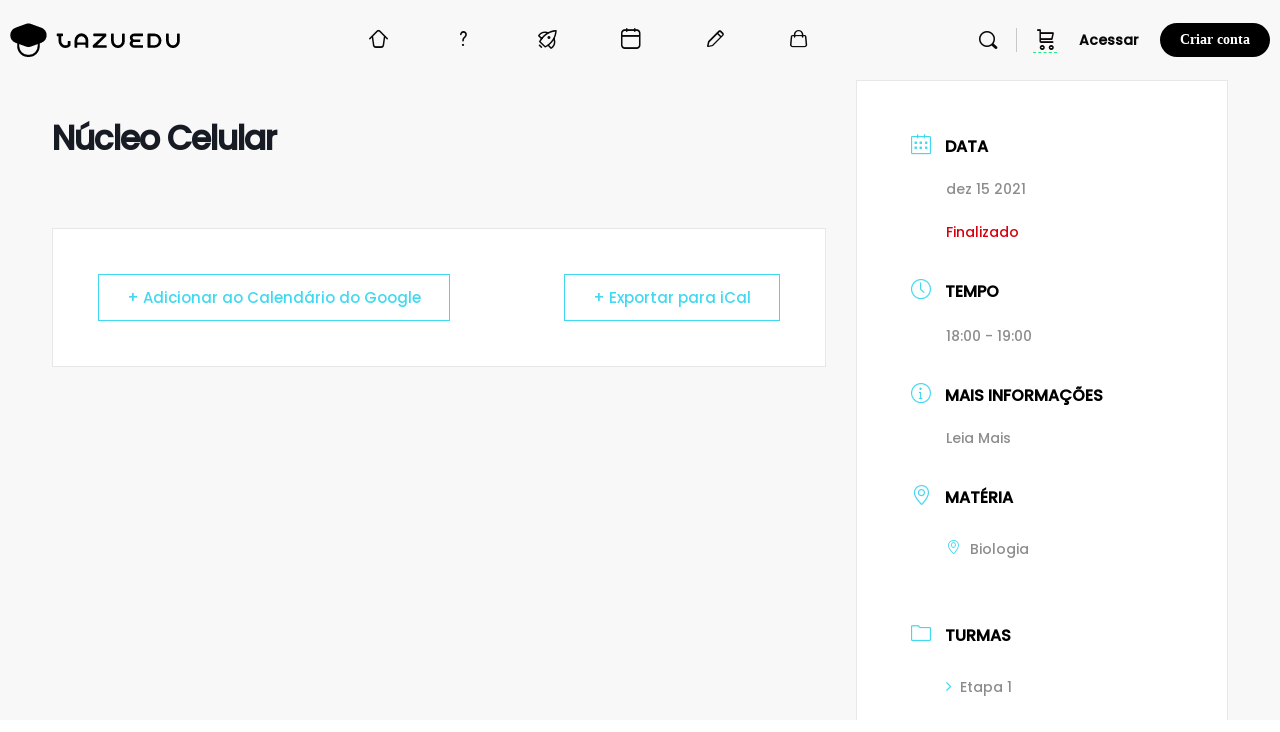

--- FILE ---
content_type: text/html; charset=UTF-8
request_url: https://plataforma.lazuedu.com/events/nucleo-celular/
body_size: 45715
content:
<!doctype html>
<html lang="pt-BR">
	<head>
		<meta charset="UTF-8">
		<link rel="profile" href="http://gmpg.org/xfn/11">
		<title>Núcleo Celular &#8211; Lazuedu</title>
<meta name='robots' content='max-image-preview:large' />
	<style>img:is([sizes="auto" i], [sizes^="auto," i]) { contain-intrinsic-size: 3000px 1500px }</style>
	<link rel='dns-prefetch' href='//fonts.googleapis.com' />
<link rel='preconnect' href='https://fonts.gstatic.com' crossorigin />
<link rel="alternate" type="application/rss+xml" title="Feed para Lazuedu &raquo;" href="https://plataforma.lazuedu.com/feed/" />
<link rel="alternate" type="application/rss+xml" title="Feed de comentários para Lazuedu &raquo;" href="https://plataforma.lazuedu.com/comments/feed/" />
<link rel="alternate" type="application/rss+xml" title="Feed de comentários para Lazuedu &raquo; Núcleo Celular" href="https://plataforma.lazuedu.com/events/nucleo-celular/feed/" />
<script type="text/javascript">
/* <![CDATA[ */
window._wpemojiSettings = {"baseUrl":"https:\/\/s.w.org\/images\/core\/emoji\/16.0.1\/72x72\/","ext":".png","svgUrl":"https:\/\/s.w.org\/images\/core\/emoji\/16.0.1\/svg\/","svgExt":".svg","source":{"concatemoji":"https:\/\/plataforma.lazuedu.com\/wp-includes\/js\/wp-emoji-release.min.js?ver=6.8.2"}};
/*! This file is auto-generated */
!function(s,n){var o,i,e;function c(e){try{var t={supportTests:e,timestamp:(new Date).valueOf()};sessionStorage.setItem(o,JSON.stringify(t))}catch(e){}}function p(e,t,n){e.clearRect(0,0,e.canvas.width,e.canvas.height),e.fillText(t,0,0);var t=new Uint32Array(e.getImageData(0,0,e.canvas.width,e.canvas.height).data),a=(e.clearRect(0,0,e.canvas.width,e.canvas.height),e.fillText(n,0,0),new Uint32Array(e.getImageData(0,0,e.canvas.width,e.canvas.height).data));return t.every(function(e,t){return e===a[t]})}function u(e,t){e.clearRect(0,0,e.canvas.width,e.canvas.height),e.fillText(t,0,0);for(var n=e.getImageData(16,16,1,1),a=0;a<n.data.length;a++)if(0!==n.data[a])return!1;return!0}function f(e,t,n,a){switch(t){case"flag":return n(e,"\ud83c\udff3\ufe0f\u200d\u26a7\ufe0f","\ud83c\udff3\ufe0f\u200b\u26a7\ufe0f")?!1:!n(e,"\ud83c\udde8\ud83c\uddf6","\ud83c\udde8\u200b\ud83c\uddf6")&&!n(e,"\ud83c\udff4\udb40\udc67\udb40\udc62\udb40\udc65\udb40\udc6e\udb40\udc67\udb40\udc7f","\ud83c\udff4\u200b\udb40\udc67\u200b\udb40\udc62\u200b\udb40\udc65\u200b\udb40\udc6e\u200b\udb40\udc67\u200b\udb40\udc7f");case"emoji":return!a(e,"\ud83e\udedf")}return!1}function g(e,t,n,a){var r="undefined"!=typeof WorkerGlobalScope&&self instanceof WorkerGlobalScope?new OffscreenCanvas(300,150):s.createElement("canvas"),o=r.getContext("2d",{willReadFrequently:!0}),i=(o.textBaseline="top",o.font="600 32px Arial",{});return e.forEach(function(e){i[e]=t(o,e,n,a)}),i}function t(e){var t=s.createElement("script");t.src=e,t.defer=!0,s.head.appendChild(t)}"undefined"!=typeof Promise&&(o="wpEmojiSettingsSupports",i=["flag","emoji"],n.supports={everything:!0,everythingExceptFlag:!0},e=new Promise(function(e){s.addEventListener("DOMContentLoaded",e,{once:!0})}),new Promise(function(t){var n=function(){try{var e=JSON.parse(sessionStorage.getItem(o));if("object"==typeof e&&"number"==typeof e.timestamp&&(new Date).valueOf()<e.timestamp+604800&&"object"==typeof e.supportTests)return e.supportTests}catch(e){}return null}();if(!n){if("undefined"!=typeof Worker&&"undefined"!=typeof OffscreenCanvas&&"undefined"!=typeof URL&&URL.createObjectURL&&"undefined"!=typeof Blob)try{var e="postMessage("+g.toString()+"("+[JSON.stringify(i),f.toString(),p.toString(),u.toString()].join(",")+"));",a=new Blob([e],{type:"text/javascript"}),r=new Worker(URL.createObjectURL(a),{name:"wpTestEmojiSupports"});return void(r.onmessage=function(e){c(n=e.data),r.terminate(),t(n)})}catch(e){}c(n=g(i,f,p,u))}t(n)}).then(function(e){for(var t in e)n.supports[t]=e[t],n.supports.everything=n.supports.everything&&n.supports[t],"flag"!==t&&(n.supports.everythingExceptFlag=n.supports.everythingExceptFlag&&n.supports[t]);n.supports.everythingExceptFlag=n.supports.everythingExceptFlag&&!n.supports.flag,n.DOMReady=!1,n.readyCallback=function(){n.DOMReady=!0}}).then(function(){return e}).then(function(){var e;n.supports.everything||(n.readyCallback(),(e=n.source||{}).concatemoji?t(e.concatemoji):e.wpemoji&&e.twemoji&&(t(e.twemoji),t(e.wpemoji)))}))}((window,document),window._wpemojiSettings);
/* ]]> */
</script>

<link rel='stylesheet' id='wc-blocks-integration-css' href='https://plataforma.lazuedu.com/wp-content/plugins/woocommerce-subscriptions/build/index.css?ver=8.3.0' type='text/css' media='all' />
<link rel='stylesheet' id='mec-select2-style-css' href='https://plataforma.lazuedu.com/wp-content/plugins/modern-events-calendar/assets/packages/select2/select2.min.css?ver=7.23.0' type='text/css' media='all' />
<link rel='stylesheet' id='mec-font-icons-css' href='https://plataforma.lazuedu.com/wp-content/plugins/modern-events-calendar/assets/css/iconfonts.css?ver=7.23.0' type='text/css' media='all' />
<link rel='stylesheet' id='mec-frontend-style-css' href='https://plataforma.lazuedu.com/wp-content/plugins/modern-events-calendar/assets/css/frontend.min.css?ver=7.23.0' type='text/css' media='all' />
<link rel='stylesheet' id='mec-tooltip-style-css' href='https://plataforma.lazuedu.com/wp-content/plugins/modern-events-calendar/assets/packages/tooltip/tooltip.css?ver=7.23.0' type='text/css' media='all' />
<link rel='stylesheet' id='mec-tooltip-shadow-style-css' href='https://plataforma.lazuedu.com/wp-content/plugins/modern-events-calendar/assets/packages/tooltip/tooltipster-sideTip-shadow.min.css?ver=7.23.0' type='text/css' media='all' />
<link rel='stylesheet' id='featherlight-css' href='https://plataforma.lazuedu.com/wp-content/plugins/modern-events-calendar/assets/packages/featherlight/featherlight.css?ver=7.23.0' type='text/css' media='all' />
<link rel='stylesheet' id='mec-lity-style-css' href='https://plataforma.lazuedu.com/wp-content/plugins/modern-events-calendar/assets/packages/lity/lity.min.css?ver=7.23.0' type='text/css' media='all' />
<link rel='stylesheet' id='mec-general-calendar-style-css' href='https://plataforma.lazuedu.com/wp-content/plugins/modern-events-calendar/assets/css/mec-general-calendar.css?ver=7.23.0' type='text/css' media='all' />
<link rel='stylesheet' id='swiper-css' href='https://plataforma.lazuedu.com/wp-content/plugins/elementor/assets/lib/swiper/v8/css/swiper.min.css?ver=8.4.5' type='text/css' media='all' />
<link rel='stylesheet' id='e-swiper-css' href='https://plataforma.lazuedu.com/wp-content/plugins/elementor/assets/css/conditionals/e-swiper.min.css?ver=3.34.1' type='text/css' media='all' />
<link rel='stylesheet' id='buddyboss_legacy-css' href='https://plataforma.lazuedu.com/wp-content/themes/buddyboss-theme/inc/plugins/buddyboss-menu-icons/vendor/kucrut/icon-picker/css/types/buddyboss_legacy.css?ver=1.0' type='text/css' media='all' />
<link rel='stylesheet' id='font-awesome-css' href='https://plataforma.lazuedu.com/wp-content/themes/buddyboss-theme/inc/plugins/buddyboss-menu-icons/vendor/kucrut/icon-picker/css/types/font-awesome.css?ver=4.7.0' type='text/css' media='all' />
<link rel='stylesheet' id='wp-block-library-css' href='https://plataforma.lazuedu.com/wp-includes/css/dist/block-library/style.min.css?ver=6.8.2' type='text/css' media='all' />
<style id='classic-theme-styles-inline-css' type='text/css'>
/*! This file is auto-generated */
.wp-block-button__link{color:#fff;background-color:#32373c;border-radius:9999px;box-shadow:none;text-decoration:none;padding:calc(.667em + 2px) calc(1.333em + 2px);font-size:1.125em}.wp-block-file__button{background:#32373c;color:#fff;text-decoration:none}
</style>
<link rel='stylesheet' id='create-block-document-block-css' href='https://plataforma.lazuedu.com/wp-content/plugins/document/build/style-index.css?ver=1670863793' type='text/css' media='all' />
<style id='presto-player-popup-trigger-style-inline-css' type='text/css'>
:where(.wp-block-presto-player-popup-trigger) {
  /* reduce specificity */
  display: grid;
  gap: 1rem;
  cursor: pointer;
}

/* Play icon overlay for popup image trigger variation */
:where(.presto-popup-image-trigger) {
  position: relative;
  cursor: pointer;
}

:where(.presto-popup-image-trigger)::before {
  content: "";
  position: absolute;
  top: 50%;
  left: 50%;
  transform: translate(-50%, -50%);
  width: 48px;
  height: 48px;
  background-image: url("/wp-content/plugins/presto-player/src/admin/blocks/blocks/popup-trigger/../../../../../img/play-button.svg");
  background-size: contain;
  background-repeat: no-repeat;
  background-position: center;
  z-index: 10;
  pointer-events: none;
}

:where(.presto-popup-image-trigger img) {
  display: block;
  width: 100%;
  height: auto;
  filter: brightness(0.5);
}
</style>
<style id='presto-player-popup-media-style-inline-css' type='text/css'>
.wp-block-presto-player-popup.is-selected .wp-block-presto-player-popup-media {
  display: initial;
}

.wp-block-presto-player-popup.has-child-selected .wp-block-presto-player-popup-media {
  display: initial;
}

.presto-popup__overlay {
  position: fixed;
  top: 0;
  left: 0;
  z-index: 100000;
  overflow: hidden;
  width: 100%;
  height: 100vh;
  box-sizing: border-box;
  padding: 0 5%;
  visibility: hidden;
  opacity: 0;
  display: flex;
  align-items: center;
  justify-content: center;
  transition:
    opacity 0.2s ease,
    visibility 0.2s ease;

  --presto-popup-media-width: 1280px;
  --presto-popup-background-color: rgba(0, 0, 0, 0.917);
}

.presto-popup--active {
  visibility: visible;
  opacity: 1;
}

.presto-popup--active .presto-popup__content {
  transform: scale(1);
}

.presto-popup__content {
  position: relative;
  z-index: 9999999999;
  width: 100%;
  max-width: var(--presto-popup-media-width);
  transform: scale(0.9);
  transition: transform 0.2s ease;
}

.presto-popup__close-button {
  position: absolute;
  top: calc(env(safe-area-inset-top) + 16px);
  right: calc(env(safe-area-inset-right) + 16px);
  padding: 0;
  cursor: pointer;
  z-index: 5000000;
  min-width: 24px;
  min-height: 24px;
  width: 24px;
  height: 24px;
  display: flex;
  align-items: center;
  justify-content: center;
  border: none;
  background: none;
  box-shadow: none;
  transition: opacity 0.2s ease;
}

.presto-popup__close-button:hover,
.presto-popup__close-button:focus {
  opacity: 0.8;
  background: none;
  border: none;
}

.presto-popup__close-button:not(:hover):not(:active):not(.has-background) {
  background: none;
  border: none;
}

.presto-popup__close-button svg {
  width: 24px;
  height: 24px;
  fill: white;
}

.presto-popup__scrim {
  width: 100%;
  height: 100%;
  position: absolute;
  z-index: 2000000;
  background-color: var(--presto-popup-background-color, rgb(255, 255, 255));
}

.presto-popup__speak {
  position: absolute;
  width: 1px;
  height: 1px;
  padding: 0;
  margin: -1px;
  overflow: hidden;
  clip: rect(0, 0, 0, 0);
  white-space: nowrap;
  border: 0;
}
</style>
<link rel='stylesheet' id='wc-memberships-blocks-css' href='https://plataforma.lazuedu.com/wp-content/plugins/woocommerce-memberships/assets/css/blocks/wc-memberships-blocks.min.css?ver=1.27.2' type='text/css' media='all' />
<link rel='stylesheet' id='bb_theme_block-buddypanel-style-css-css' href='https://plataforma.lazuedu.com/wp-content/themes/buddyboss-theme/blocks/buddypanel/build/style-buddypanel.css?ver=a43481f57c3cc73f6cce06223a569c14' type='text/css' media='all' />
<link rel='stylesheet' id='jet-engine-frontend-css' href='https://plataforma.lazuedu.com/wp-content/plugins/jet-engine/assets/css/frontend.css?ver=3.7.2' type='text/css' media='all' />
<style id='global-styles-inline-css' type='text/css'>
:root{--wp--preset--aspect-ratio--square: 1;--wp--preset--aspect-ratio--4-3: 4/3;--wp--preset--aspect-ratio--3-4: 3/4;--wp--preset--aspect-ratio--3-2: 3/2;--wp--preset--aspect-ratio--2-3: 2/3;--wp--preset--aspect-ratio--16-9: 16/9;--wp--preset--aspect-ratio--9-16: 9/16;--wp--preset--color--black: #000000;--wp--preset--color--cyan-bluish-gray: #abb8c3;--wp--preset--color--white: #ffffff;--wp--preset--color--pale-pink: #f78da7;--wp--preset--color--vivid-red: #cf2e2e;--wp--preset--color--luminous-vivid-orange: #ff6900;--wp--preset--color--luminous-vivid-amber: #fcb900;--wp--preset--color--light-green-cyan: #7bdcb5;--wp--preset--color--vivid-green-cyan: #00d084;--wp--preset--color--pale-cyan-blue: #8ed1fc;--wp--preset--color--vivid-cyan-blue: #0693e3;--wp--preset--color--vivid-purple: #9b51e0;--wp--preset--gradient--vivid-cyan-blue-to-vivid-purple: linear-gradient(135deg,rgba(6,147,227,1) 0%,rgb(155,81,224) 100%);--wp--preset--gradient--light-green-cyan-to-vivid-green-cyan: linear-gradient(135deg,rgb(122,220,180) 0%,rgb(0,208,130) 100%);--wp--preset--gradient--luminous-vivid-amber-to-luminous-vivid-orange: linear-gradient(135deg,rgba(252,185,0,1) 0%,rgba(255,105,0,1) 100%);--wp--preset--gradient--luminous-vivid-orange-to-vivid-red: linear-gradient(135deg,rgba(255,105,0,1) 0%,rgb(207,46,46) 100%);--wp--preset--gradient--very-light-gray-to-cyan-bluish-gray: linear-gradient(135deg,rgb(238,238,238) 0%,rgb(169,184,195) 100%);--wp--preset--gradient--cool-to-warm-spectrum: linear-gradient(135deg,rgb(74,234,220) 0%,rgb(151,120,209) 20%,rgb(207,42,186) 40%,rgb(238,44,130) 60%,rgb(251,105,98) 80%,rgb(254,248,76) 100%);--wp--preset--gradient--blush-light-purple: linear-gradient(135deg,rgb(255,206,236) 0%,rgb(152,150,240) 100%);--wp--preset--gradient--blush-bordeaux: linear-gradient(135deg,rgb(254,205,165) 0%,rgb(254,45,45) 50%,rgb(107,0,62) 100%);--wp--preset--gradient--luminous-dusk: linear-gradient(135deg,rgb(255,203,112) 0%,rgb(199,81,192) 50%,rgb(65,88,208) 100%);--wp--preset--gradient--pale-ocean: linear-gradient(135deg,rgb(255,245,203) 0%,rgb(182,227,212) 50%,rgb(51,167,181) 100%);--wp--preset--gradient--electric-grass: linear-gradient(135deg,rgb(202,248,128) 0%,rgb(113,206,126) 100%);--wp--preset--gradient--midnight: linear-gradient(135deg,rgb(2,3,129) 0%,rgb(40,116,252) 100%);--wp--preset--font-size--small: 13px;--wp--preset--font-size--medium: 20px;--wp--preset--font-size--large: 36px;--wp--preset--font-size--x-large: 42px;--wp--preset--spacing--20: 0.44rem;--wp--preset--spacing--30: 0.67rem;--wp--preset--spacing--40: 1rem;--wp--preset--spacing--50: 1.5rem;--wp--preset--spacing--60: 2.25rem;--wp--preset--spacing--70: 3.38rem;--wp--preset--spacing--80: 5.06rem;--wp--preset--shadow--natural: 6px 6px 9px rgba(0, 0, 0, 0.2);--wp--preset--shadow--deep: 12px 12px 50px rgba(0, 0, 0, 0.4);--wp--preset--shadow--sharp: 6px 6px 0px rgba(0, 0, 0, 0.2);--wp--preset--shadow--outlined: 6px 6px 0px -3px rgba(255, 255, 255, 1), 6px 6px rgba(0, 0, 0, 1);--wp--preset--shadow--crisp: 6px 6px 0px rgba(0, 0, 0, 1);}:root :where(.is-layout-flow) > :first-child{margin-block-start: 0;}:root :where(.is-layout-flow) > :last-child{margin-block-end: 0;}:root :where(.is-layout-flow) > *{margin-block-start: 24px;margin-block-end: 0;}:root :where(.is-layout-constrained) > :first-child{margin-block-start: 0;}:root :where(.is-layout-constrained) > :last-child{margin-block-end: 0;}:root :where(.is-layout-constrained) > *{margin-block-start: 24px;margin-block-end: 0;}:root :where(.is-layout-flex){gap: 24px;}:root :where(.is-layout-grid){gap: 24px;}body .is-layout-flex{display: flex;}.is-layout-flex{flex-wrap: wrap;align-items: center;}.is-layout-flex > :is(*, div){margin: 0;}body .is-layout-grid{display: grid;}.is-layout-grid > :is(*, div){margin: 0;}.has-black-color{color: var(--wp--preset--color--black) !important;}.has-cyan-bluish-gray-color{color: var(--wp--preset--color--cyan-bluish-gray) !important;}.has-white-color{color: var(--wp--preset--color--white) !important;}.has-pale-pink-color{color: var(--wp--preset--color--pale-pink) !important;}.has-vivid-red-color{color: var(--wp--preset--color--vivid-red) !important;}.has-luminous-vivid-orange-color{color: var(--wp--preset--color--luminous-vivid-orange) !important;}.has-luminous-vivid-amber-color{color: var(--wp--preset--color--luminous-vivid-amber) !important;}.has-light-green-cyan-color{color: var(--wp--preset--color--light-green-cyan) !important;}.has-vivid-green-cyan-color{color: var(--wp--preset--color--vivid-green-cyan) !important;}.has-pale-cyan-blue-color{color: var(--wp--preset--color--pale-cyan-blue) !important;}.has-vivid-cyan-blue-color{color: var(--wp--preset--color--vivid-cyan-blue) !important;}.has-vivid-purple-color{color: var(--wp--preset--color--vivid-purple) !important;}.has-black-background-color{background-color: var(--wp--preset--color--black) !important;}.has-cyan-bluish-gray-background-color{background-color: var(--wp--preset--color--cyan-bluish-gray) !important;}.has-white-background-color{background-color: var(--wp--preset--color--white) !important;}.has-pale-pink-background-color{background-color: var(--wp--preset--color--pale-pink) !important;}.has-vivid-red-background-color{background-color: var(--wp--preset--color--vivid-red) !important;}.has-luminous-vivid-orange-background-color{background-color: var(--wp--preset--color--luminous-vivid-orange) !important;}.has-luminous-vivid-amber-background-color{background-color: var(--wp--preset--color--luminous-vivid-amber) !important;}.has-light-green-cyan-background-color{background-color: var(--wp--preset--color--light-green-cyan) !important;}.has-vivid-green-cyan-background-color{background-color: var(--wp--preset--color--vivid-green-cyan) !important;}.has-pale-cyan-blue-background-color{background-color: var(--wp--preset--color--pale-cyan-blue) !important;}.has-vivid-cyan-blue-background-color{background-color: var(--wp--preset--color--vivid-cyan-blue) !important;}.has-vivid-purple-background-color{background-color: var(--wp--preset--color--vivid-purple) !important;}.has-black-border-color{border-color: var(--wp--preset--color--black) !important;}.has-cyan-bluish-gray-border-color{border-color: var(--wp--preset--color--cyan-bluish-gray) !important;}.has-white-border-color{border-color: var(--wp--preset--color--white) !important;}.has-pale-pink-border-color{border-color: var(--wp--preset--color--pale-pink) !important;}.has-vivid-red-border-color{border-color: var(--wp--preset--color--vivid-red) !important;}.has-luminous-vivid-orange-border-color{border-color: var(--wp--preset--color--luminous-vivid-orange) !important;}.has-luminous-vivid-amber-border-color{border-color: var(--wp--preset--color--luminous-vivid-amber) !important;}.has-light-green-cyan-border-color{border-color: var(--wp--preset--color--light-green-cyan) !important;}.has-vivid-green-cyan-border-color{border-color: var(--wp--preset--color--vivid-green-cyan) !important;}.has-pale-cyan-blue-border-color{border-color: var(--wp--preset--color--pale-cyan-blue) !important;}.has-vivid-cyan-blue-border-color{border-color: var(--wp--preset--color--vivid-cyan-blue) !important;}.has-vivid-purple-border-color{border-color: var(--wp--preset--color--vivid-purple) !important;}.has-vivid-cyan-blue-to-vivid-purple-gradient-background{background: var(--wp--preset--gradient--vivid-cyan-blue-to-vivid-purple) !important;}.has-light-green-cyan-to-vivid-green-cyan-gradient-background{background: var(--wp--preset--gradient--light-green-cyan-to-vivid-green-cyan) !important;}.has-luminous-vivid-amber-to-luminous-vivid-orange-gradient-background{background: var(--wp--preset--gradient--luminous-vivid-amber-to-luminous-vivid-orange) !important;}.has-luminous-vivid-orange-to-vivid-red-gradient-background{background: var(--wp--preset--gradient--luminous-vivid-orange-to-vivid-red) !important;}.has-very-light-gray-to-cyan-bluish-gray-gradient-background{background: var(--wp--preset--gradient--very-light-gray-to-cyan-bluish-gray) !important;}.has-cool-to-warm-spectrum-gradient-background{background: var(--wp--preset--gradient--cool-to-warm-spectrum) !important;}.has-blush-light-purple-gradient-background{background: var(--wp--preset--gradient--blush-light-purple) !important;}.has-blush-bordeaux-gradient-background{background: var(--wp--preset--gradient--blush-bordeaux) !important;}.has-luminous-dusk-gradient-background{background: var(--wp--preset--gradient--luminous-dusk) !important;}.has-pale-ocean-gradient-background{background: var(--wp--preset--gradient--pale-ocean) !important;}.has-electric-grass-gradient-background{background: var(--wp--preset--gradient--electric-grass) !important;}.has-midnight-gradient-background{background: var(--wp--preset--gradient--midnight) !important;}.has-small-font-size{font-size: var(--wp--preset--font-size--small) !important;}.has-medium-font-size{font-size: var(--wp--preset--font-size--medium) !important;}.has-large-font-size{font-size: var(--wp--preset--font-size--large) !important;}.has-x-large-font-size{font-size: var(--wp--preset--font-size--x-large) !important;}
:root :where(.wp-block-pullquote){font-size: 1.5em;line-height: 1.6;}
</style>
<link rel='stylesheet' id='bodhi-svgs-attachment-css' href='https://plataforma.lazuedu.com/wp-content/plugins/svg-support/css/svgs-attachment.css' type='text/css' media='all' />
<link rel='stylesheet' id='woocommerce-layout-css' href='https://plataforma.lazuedu.com/wp-content/plugins/woocommerce/assets/css/woocommerce-layout.css?ver=10.4.3' type='text/css' media='all' />
<link rel='stylesheet' id='woocommerce-smallscreen-css' href='https://plataforma.lazuedu.com/wp-content/plugins/woocommerce/assets/css/woocommerce-smallscreen.css?ver=10.4.3' type='text/css' media='only screen and (max-width: 768px)' />
<link rel='stylesheet' id='woocommerce-general-css' href='https://plataforma.lazuedu.com/wp-content/plugins/woocommerce/assets/css/woocommerce.css?ver=10.4.3' type='text/css' media='all' />
<style id='woocommerce-inline-inline-css' type='text/css'>
.woocommerce form .form-row .required { visibility: visible; }
</style>
<link rel='stylesheet' id='woo-asaas-store-css' href='https://plataforma.lazuedu.com/wp-content/plugins/woo-asaas/assets/dist/woo-asaas-store.css?ver=2.7.3' type='text/css' media='all' />
<link rel='stylesheet' id='wc-memberships-frontend-css' href='https://plataforma.lazuedu.com/wp-content/plugins/woocommerce-memberships/assets/css/frontend/wc-memberships-frontend.min.css?ver=1.27.2' type='text/css' media='all' />
<link rel='stylesheet' id='redux-extendify-styles-css' href='https://plataforma.lazuedu.com/wp-content/themes/buddyboss-theme/inc/admin/framework/redux-core/assets/css/extendify-utilities.css?ver=4.4.11' type='text/css' media='all' />
<link rel='stylesheet' id='jet-fb-option-field-select-css' href='https://plataforma.lazuedu.com/wp-content/plugins/jetformbuilder/modules/option-field/assets/build/select.css?ver=0edd78a6f12e2b918b82' type='text/css' media='all' />
<link rel='stylesheet' id='jet-fb-option-field-checkbox-css' href='https://plataforma.lazuedu.com/wp-content/plugins/jetformbuilder/modules/option-field/assets/build/checkbox.css?ver=f54eb583054648e8615b' type='text/css' media='all' />
<link rel='stylesheet' id='jet-fb-option-field-radio-css' href='https://plataforma.lazuedu.com/wp-content/plugins/jetformbuilder/modules/option-field/assets/build/radio.css?ver=7c6d0d4d7df91e6bd6a4' type='text/css' media='all' />
<link rel='stylesheet' id='jet-fb-advanced-choices-css' href='https://plataforma.lazuedu.com/wp-content/plugins/jetformbuilder/modules/advanced-choices/assets/build/main.css?ver=ca05550a7cac3b9b55a3' type='text/css' media='all' />
<link rel='stylesheet' id='jet-fb-wysiwyg-css' href='https://plataforma.lazuedu.com/wp-content/plugins/jetformbuilder/modules/wysiwyg/assets/build/wysiwyg.css?ver=5a4d16fb6d7a94700261' type='text/css' media='all' />
<link rel='stylesheet' id='jet-fb-switcher-css' href='https://plataforma.lazuedu.com/wp-content/plugins/jetformbuilder/modules/switcher/assets/build/switcher.css?ver=06c887a8b9195e5a119d' type='text/css' media='all' />
<link rel='stylesheet' id='jet-woo-builder-css' href='https://plataforma.lazuedu.com/wp-content/plugins/jet-woo-builder/assets/css/frontend.css?ver=2.1.20.1' type='text/css' media='all' />
<style id='jet-woo-builder-inline-css' type='text/css'>
@font-face {
				font-family: "WooCommerce";
				font-weight: normal;
				font-style: normal;
				src: url("https://plataforma.lazuedu.com/wp-content/plugins/woocommerce/assets/fonts/WooCommerce.eot");
				src: url("https://plataforma.lazuedu.com/wp-content/plugins/woocommerce/assets/fonts/WooCommerce.eot?#iefix") format("embedded-opentype"),
					 url("https://plataforma.lazuedu.com/wp-content/plugins/woocommerce/assets/fonts/WooCommerce.woff") format("woff"),
					 url("https://plataforma.lazuedu.com/wp-content/plugins/woocommerce/assets/fonts/WooCommerce.ttf") format("truetype"),
					 url("https://plataforma.lazuedu.com/wp-content/plugins/woocommerce/assets/fonts/WooCommerce.svg#WooCommerce") format("svg");
			}
</style>
<link rel='stylesheet' id='jet-woo-builder-frontend-font-css' href='https://plataforma.lazuedu.com/wp-content/plugins/jet-woo-builder/assets/css/lib/jetwoobuilder-frontend-font/css/jetwoobuilder-frontend-font.css?ver=2.1.20.1' type='text/css' media='all' />
<link rel='stylesheet' id='buddyboss-theme-icons-map-css' href='https://plataforma.lazuedu.com/wp-content/themes/buddyboss-theme/assets/css/icons-map.min.css?ver=2.7.40' type='text/css' media='all' />
<link rel='stylesheet' id='buddyboss-theme-icons-css' href='https://plataforma.lazuedu.com/wp-content/themes/buddyboss-theme/assets/icons/css/bb-icons.min.css?ver=1.0.5' type='text/css' media='all' />
<link rel='stylesheet' id='buddyboss-theme-magnific-popup-css-css' href='https://plataforma.lazuedu.com/wp-content/themes/buddyboss-theme/assets/css/vendors/magnific-popup.min.css?ver=2.7.40' type='text/css' media='all' />
<link rel='stylesheet' id='buddyboss-theme-select2-css-css' href='https://plataforma.lazuedu.com/wp-content/themes/buddyboss-theme/assets/css/vendors/select2.min.css?ver=2.7.40' type='text/css' media='all' />
<link rel='stylesheet' id='buddyboss-theme-css-css' href='https://plataforma.lazuedu.com/wp-content/themes/buddyboss-theme/assets/css/theme.min.css?ver=2.7.40' type='text/css' media='all' />
<link rel='stylesheet' id='buddyboss-theme-template-css' href='https://plataforma.lazuedu.com/wp-content/themes/buddyboss-theme/assets/css/template-v2.min.css?ver=2.7.40' type='text/css' media='all' />
<link rel='stylesheet' id='buddyboss-theme-woocommerce-css' href='https://plataforma.lazuedu.com/wp-content/themes/buddyboss-theme/assets/css/woocommerce.min.css?ver=2.7.40' type='text/css' media='all' />
<link rel='stylesheet' id='buddyboss-theme-elementor-css' href='https://plataforma.lazuedu.com/wp-content/themes/buddyboss-theme/assets/css/elementor.min.css?ver=2.7.40' type='text/css' media='all' />
<link rel='stylesheet' id='buddyboss-theme-plugins-css' href='https://plataforma.lazuedu.com/wp-content/themes/buddyboss-theme/assets/css/plugins.min.css?ver=2.7.40' type='text/css' media='all' />
<link rel='stylesheet' id='jquery-chosen-css' href='https://plataforma.lazuedu.com/wp-content/plugins/jet-search/assets/lib/chosen/chosen.min.css?ver=1.8.7' type='text/css' media='all' />
<link rel='stylesheet' id='jet-search-css' href='https://plataforma.lazuedu.com/wp-content/plugins/jet-search/assets/css/jet-search.css?ver=3.5.10.1' type='text/css' media='all' />
<link rel='stylesheet' id='elementor-frontend-css' href='https://plataforma.lazuedu.com/wp-content/uploads/elementor/css/custom-frontend.min.css?ver=1768431671' type='text/css' media='all' />
<link rel='stylesheet' id='eael-general-css' href='https://plataforma.lazuedu.com/wp-content/plugins/essential-addons-for-elementor-lite/assets/front-end/css/view/general.min.css?ver=6.5.7' type='text/css' media='all' />
<link rel="preload" as="style" href="https://fonts.googleapis.com/css?family=Poppins:500%7CRighteous:regular&#038;display=swap&#038;ver=1754138203" /><link rel="stylesheet" href="https://fonts.googleapis.com/css?family=Poppins:500%7CRighteous:regular&#038;display=swap&#038;ver=1754138203" media="print" onload="this.media='all'"><noscript><link rel="stylesheet" href="https://fonts.googleapis.com/css?family=Poppins:500%7CRighteous:regular&#038;display=swap&#038;ver=1754138203" /></noscript><script type="text/javascript" src="https://plataforma.lazuedu.com/wp-includes/js/jquery/jquery.min.js?ver=3.7.1" id="jquery-core-js"></script>
<script type="text/javascript" src="https://plataforma.lazuedu.com/wp-includes/js/jquery/jquery-migrate.min.js?ver=3.4.1" id="jquery-migrate-js"></script>
<script type="text/javascript" src="https://plataforma.lazuedu.com/wp-content/plugins/svg-support/vendor/DOMPurify/DOMPurify.min.js?ver=2.5.8" id="bodhi-dompurify-library-js"></script>
<script type="text/javascript" src="https://plataforma.lazuedu.com/wp-content/plugins/document/assets/pdfobject.min.js?ver=1" id="document-pdf-object-js"></script>
<script type="text/javascript" src="https://plataforma.lazuedu.com/wp-includes/js/imagesloaded.min.js?ver=6.8.2" id="imagesLoaded-js"></script>
<script type="text/javascript" id="bodhi_svg_inline-js-extra">
/* <![CDATA[ */
var svgSettings = {"skipNested":""};
/* ]]> */
</script>
<script type="text/javascript" src="https://plataforma.lazuedu.com/wp-content/plugins/svg-support/js/min/svgs-inline-min.js" id="bodhi_svg_inline-js"></script>
<script type="text/javascript" id="bodhi_svg_inline-js-after">
/* <![CDATA[ */
cssTarget={"Bodhi":"img.style-svg","ForceInlineSVG":"style-svg"};ForceInlineSVGActive="false";frontSanitizationEnabled="on";
/* ]]> */
</script>
<script type="text/javascript" src="https://plataforma.lazuedu.com/wp-content/plugins/woocommerce/assets/js/jquery-blockui/jquery.blockUI.min.js?ver=2.7.0-wc.10.4.3" id="wc-jquery-blockui-js" defer="defer" data-wp-strategy="defer"></script>
<script type="text/javascript" id="wc-add-to-cart-js-extra">
/* <![CDATA[ */
var wc_add_to_cart_params = {"ajax_url":"\/wp-admin\/admin-ajax.php","wc_ajax_url":"\/?wc-ajax=%%endpoint%%","i18n_view_cart":"Ver carrinho","cart_url":"https:\/\/plataforma.lazuedu.com\/carrinho\/","is_cart":"","cart_redirect_after_add":"yes"};
/* ]]> */
</script>
<script type="text/javascript" src="https://plataforma.lazuedu.com/wp-content/plugins/woocommerce/assets/js/frontend/add-to-cart.min.js?ver=10.4.3" id="wc-add-to-cart-js" defer="defer" data-wp-strategy="defer"></script>
<script type="text/javascript" src="https://plataforma.lazuedu.com/wp-content/plugins/woocommerce/assets/js/js-cookie/js.cookie.min.js?ver=2.1.4-wc.10.4.3" id="wc-js-cookie-js" defer="defer" data-wp-strategy="defer"></script>
<script type="text/javascript" id="woocommerce-js-extra">
/* <![CDATA[ */
var woocommerce_params = {"ajax_url":"\/wp-admin\/admin-ajax.php","wc_ajax_url":"\/?wc-ajax=%%endpoint%%","i18n_password_show":"Mostrar senha","i18n_password_hide":"Ocultar senha"};
/* ]]> */
</script>
<script type="text/javascript" src="https://plataforma.lazuedu.com/wp-content/plugins/woocommerce/assets/js/frontend/woocommerce.min.js?ver=10.4.3" id="woocommerce-js" defer="defer" data-wp-strategy="defer"></script>
<script type="text/javascript" id="ajax_operation_script-js-extra">
/* <![CDATA[ */
var bigdatacloud_key = {"key":""};
var myAjax = {"ajaxurl":"https:\/\/plataforma.lazuedu.com\/wp-admin\/admin-ajax.php"};
/* ]]> */
</script>
<script type="text/javascript" src="https://plataforma.lazuedu.com/wp-content/plugins/woocommerce-anti-fraud/assets/js/geoloc.js?ver=1.0" id="ajax_operation_script-js"></script>
		<script>
			window.wc_ga_pro = {};

			window.wc_ga_pro.ajax_url = 'https://plataforma.lazuedu.com/wp-admin/admin-ajax.php';

			window.wc_ga_pro.available_gateways = [];

			// interpolate json by replacing placeholders with variables (only used by UA tracking)
			window.wc_ga_pro.interpolate_json = function( object, variables ) {

				if ( ! variables ) {
					return object;
				}

				let j = JSON.stringify( object );

				for ( let k in variables ) {
					j = j.split( '{$' + k + '}' ).join( variables[ k ] );
				}

				return JSON.parse( j );
			};

			// return the title for a payment gateway
			window.wc_ga_pro.get_payment_method_title = function( payment_method ) {
				return window.wc_ga_pro.available_gateways[ payment_method ] || payment_method;
			};

			// check if an email is valid
			window.wc_ga_pro.is_valid_email = function( email ) {
				return /[^\s@]+@[^\s@]+\.[^\s@]+/.test( email );
			};
		</script>
				<!-- Google tag (gtag.js) -->
		<script async src='https://www.googletagmanager.com/gtag/js?id=G-CDYXFEFBEY&l=dataLayer'></script>
		<script >

			window.dataLayer = window.dataLayer || [];

			function gtag() {
				dataLayer.push(arguments);
			}

			gtag('js', new Date());

			gtag('config', 'G-CDYXFEFBEY', {"cookie_domain":"auto"});

			gtag('consent', 'default', {"analytics_storage":"denied","ad_storage":"denied","ad_user_data":"denied","ad_personalization":"denied","region":["AT","BE","BG","HR","CY","CZ","DK","EE","FI","FR","DE","GR","HU","IS","IE","IT","LV","LI","LT","LU","MT","NL","NO","PL","PT","RO","SK","SI","ES","SE","GB","CH"]});(function($) {
	$(function () {

		const consentMap = {
			statistics: [ 'analytics_storage' ],
			marketing: [ 'ad_storage', 'ad_user_data', 'ad_personalization' ]
		};

		// eslint-disable-next-line camelcase -- `wp_has_consent` is defined by the WP Consent API plugin.
		if ( typeof window.wp_has_consent === 'function' ) {
			console.log('has consent');

			// eslint-disable-next-line camelcase -- `wp_consent_type` is defined by the WP Consent API plugin.
			if ( window.wp_consent_type === undefined ) {
				window.wp_consent_type = 'optin';
			}

			const consentState = {};

			for ( const [ category, types ] of Object.entries( consentMap ) ) {
				// eslint-disable-next-line camelcase, no-undef -- `consent_api_get_cookie`, `constent_api` is defined by the WP Consent API plugin.
				if ( consent_api_get_cookie( window.consent_api.cookie_prefix + '_' + category ) !== '' ) {
					// eslint-disable-next-line camelcase, no-undef -- `wp_has_consent` is defined by the WP Consent API plugin.
					const hasConsent = wp_has_consent( category ) ? 'granted' : 'denied';

					types.forEach( ( type ) => {
						consentState[ type ] = hasConsent;
					} );
				}
			}

			if ( Object.keys( consentState ).length > 0 ) {
				gtag( 'consent', 'update', consentState );
			}
		}

		document.addEventListener( 'wp_listen_for_consent_change', ( event ) => {
			const consentUpdate = {};
			const types = consentMap[ Object.keys( event.detail )[ 0 ] ];
			const state = Object.values( event.detail )[ 0 ] === 'allow' ? 'granted' : 'denied';

			if ( types === undefined ) {
				return
			}

			types.forEach( ( type ) => {
				consentUpdate[ type ] = state;
			} );

			if ( Object.keys( consentUpdate ).length > 0 ) {
				gtag( 'consent', 'update', consentUpdate );
			}
		} );
	});
})(jQuery);
			
			(function() {

				const event = document.createEvent('Event');

				event.initEvent( 'wc_google_analytics_pro_gtag_loaded', true, true );

				document.dispatchEvent( event );
			})();
		</script>
				<!-- Start WooCommerce Google Analytics Pro -->
				<script>
			(function(i,s,o,g,r,a,m){i['GoogleAnalyticsObject']=r;i[r]=i[r]||function(){
				(i[r].q=i[r].q||[]).push(arguments)},i[r].l=1*new Date();a=s.createElement(o),
				m=s.getElementsByTagName(o)[0];a.async=1;a.src=g;m.parentNode.insertBefore(a,m)
			})(window,document,'script','https://www.google-analytics.com/analytics.js','ga');
						ga( 'create', 'UA-208083571-1', {"cookieDomain":"auto"} );
			ga( 'set', 'forceSSL', true );
									ga( 'set', 'anonymizeIp', true );
									ga( 'require', 'displayfeatures' );
									ga( 'require', 'linkid' );
									ga( 'require', 'ec' );

			
			(function() {

				// trigger an event the old-fashioned way to avoid a jQuery dependency and still support IE
				const event = document.createEvent('Event');

				event.initEvent( 'wc_google_analytics_pro_loaded', true, true );

				document.dispatchEvent( event );
			})();
		</script>
				<!-- end WooCommerce Google Analytics Pro -->
		<link rel="https://api.w.org/" href="https://plataforma.lazuedu.com/wp-json/" /><link rel="alternate" title="JSON" type="application/json" href="https://plataforma.lazuedu.com/wp-json/wp/v2/mec-events/13164" /><link rel="EditURI" type="application/rsd+xml" title="RSD" href="https://plataforma.lazuedu.com/xmlrpc.php?rsd" />
<meta name="generator" content="WordPress 6.8.2" />
<meta name="generator" content="WooCommerce 10.4.3" />
<link rel="canonical" href="https://plataforma.lazuedu.com/events/nucleo-celular/" />
<link rel='shortlink' href='https://plataforma.lazuedu.com/?p=13164' />
<link rel="alternate" title="oEmbed (JSON)" type="application/json+oembed" href="https://plataforma.lazuedu.com/wp-json/oembed/1.0/embed?url=https%3A%2F%2Fplataforma.lazuedu.com%2Fevents%2Fnucleo-celular%2F" />
<link rel="alternate" title="oEmbed (XML)" type="text/xml+oembed" href="https://plataforma.lazuedu.com/wp-json/oembed/1.0/embed?url=https%3A%2F%2Fplataforma.lazuedu.com%2Fevents%2Fnucleo-celular%2F&#038;format=xml" />
<!-- Google site verification - Google for WooCommerce -->
<meta name="google-site-verification" content="dp8ZYw7miv_QuppmRaKNoWw5dJz_PJVflC13Ar01AaM" />
<meta name="generator" content="Redux 4.4.11" /><meta name="viewport" content="width=device-width, initial-scale=1.0, maximum-scale=3.0, user-scalable=1" />	<noscript><style>.woocommerce-product-gallery{ opacity: 1 !important; }</style></noscript>
	<meta name="generator" content="Elementor 3.34.1; features: e_font_icon_svg, additional_custom_breakpoints; settings: css_print_method-internal, google_font-enabled, font_display-auto">
			<style>
				.e-con.e-parent:nth-of-type(n+4):not(.e-lazyloaded):not(.e-no-lazyload),
				.e-con.e-parent:nth-of-type(n+4):not(.e-lazyloaded):not(.e-no-lazyload) * {
					background-image: none !important;
				}
				@media screen and (max-height: 1024px) {
					.e-con.e-parent:nth-of-type(n+3):not(.e-lazyloaded):not(.e-no-lazyload),
					.e-con.e-parent:nth-of-type(n+3):not(.e-lazyloaded):not(.e-no-lazyload) * {
						background-image: none !important;
					}
				}
				@media screen and (max-height: 640px) {
					.e-con.e-parent:nth-of-type(n+2):not(.e-lazyloaded):not(.e-no-lazyload),
					.e-con.e-parent:nth-of-type(n+2):not(.e-lazyloaded):not(.e-no-lazyload) * {
						background-image: none !important;
					}
				}
			</style>
			<link rel="icon" href="https://plataforma.lazuedu.com/wp-content/uploads/2025/09/Grupo-29145.svg" sizes="32x32" />
<link rel="icon" href="https://plataforma.lazuedu.com/wp-content/uploads/2025/09/Grupo-29145.svg" sizes="192x192" />
<link rel="apple-touch-icon" href="https://plataforma.lazuedu.com/wp-content/uploads/2025/09/Grupo-29145.svg" />
<meta name="msapplication-TileImage" content="https://plataforma.lazuedu.com/wp-content/uploads/2025/09/Grupo-29145.svg" />
<style id="buddyboss_theme-style">:root{--bb-primary-color:#9310CC;--bb-primary-color-rgb:147, 16, 204;--bb-body-background-color:#F9F9F9;--bb-body-background-color-rgb:249, 249, 249;--bb-content-background-color:#FFFFFF;--bb-content-alternate-background-color:#FBFBFC;--bb-content-border-color:#FFF9F9;--bb-content-border-color-rgb:255, 249, 249;--bb-cover-image-background-color:#242230;--bb-headings-color:#242230;--bb-headings-color-rgb:36, 34, 48;--bb-body-text-color:#2B2A2A;--bb-body-text-color-rgb:43, 42, 42;--bb-alternate-text-color:#A3A5A9;--bb-alternate-text-color-rgb:163, 165, 169;--bb-primary-button-background-regular:#9310CC;--bb-primary-button-background-hover:#0A0000;--bb-primary-button-border-regular:#9310CC;--bb-primary-button-border-hover:#0A0000;--bb-primary-button-text-regular:#FFFFFF;--bb-primary-button-text-regular-rgb:255, 255, 255;--bb-primary-button-text-hover:#FFFFFF;--bb-primary-button-text-hover-rgb:255, 255, 255;--bb-secondary-button-background-regular:#F2F4F5;--bb-secondary-button-background-hover:#385DFF;--bb-secondary-button-border-regular:#F2F4F5;--bb-secondary-button-border-hover:#385DFF;--bb-secondary-button-text-regular:#1E2132;--bb-secondary-button-text-hover:#FFFFFF;--bb-header-background:#F8F8F8;--bb-header-alternate-background:#F2F4F5;--bb-header-links:#0A0808;--bb-header-links-hover:#9310CC;--bb-header-mobile-logo-size:115px;--bb-header-height:80px;--bb-sidenav-background:#9310CC;--bb-sidenav-text-regular:#FFFFFF;--bb-sidenav-text-hover:#FFFFFF;--bb-sidenav-text-active:#FFFFFF;--bb-sidenav-menu-background-color-regular:#9310CC;--bb-sidenav-menu-background-color-hover:#8E00CC;--bb-sidenav-menu-background-color-active:#9310CC;--bb-sidenav-count-text-color-regular:#939597;--bb-sidenav-count-text-color-hover:#242230;--bb-sidenav-count-text-color-active:#FFFFFF;--bb-sidenav-count-background-color-regular:#F2F4F5;--bb-sidenav-count-background-color-hover:#FFFFFF;--bb-sidenav-count-background-color-active:#242230;--bb-footer-background:#9310CC;--bb-footer-widget-background:#FFFFFF;--bb-footer-text-color:#FFFFFF;--bb-footer-menu-link-color-regular:#FFFFFF;--bb-footer-menu-link-color-hover:#D3ED12;--bb-footer-menu-link-color-active:#FFFFFF;--bb-admin-screen-bgr-color:#F9F9F9;--bb-admin-screen-txt-color:#0A0202;--bb-login-register-link-color-regular:#5A5A5A;--bb-login-register-link-color-hover:#9310CC;--bb-login-register-button-background-color-regular:#9310CC;--bb-login-register-button-background-color-hover:#9310CC;--bb-login-register-button-border-color-regular:#9310CC;--bb-login-register-button-border-color-hover:#9310CC;--bb-login-register-button-text-color-regular:#FFFFFF;--bb-login-register-button-text-color-hover:#FFFFFF;--bb-label-background-color:#C2B7CC;--bb-label-text-color:#9310CC;--bb-tooltip-background:#9310CC;--bb-tooltip-background-rgb:147, 16, 204;--bb-tooltip-color:#FFFFFF;--bb-default-notice-color:#9310CC;--bb-default-notice-color-rgb:147, 16, 204;--bb-success-color:#1CD991;--bb-success-color-rgb:28, 217, 145;--bb-warning-color:#F7BA45;--bb-warning-color-rgb:247, 186, 69;--bb-danger-color:#EF3E46;--bb-danger-color-rgb:239, 62, 70;--bb-login-custom-heading-color:#A331D7;--bb-button-radius:100px;--bb-block-radius:10px;--bb-option-radius:5px;--bb-block-radius-inner:6px;--bb-input-radius:6px;--bb-label-type-radius:6px;--bb-checkbox-radius:5.4px;--bb-primary-button-focus-shadow:0px 0px 1px 2px rgba(0, 0, 0, 0.05), inset 0px 0px 0px 2px rgba(0, 0, 0, 0.08);--bb-secondary-button-focus-shadow:0px 0px 1px 2px rgba(0, 0, 0, 0.05), inset 0px 0px 0px 2px rgba(0, 0, 0, 0.08);--bb-outline-button-focus-shadow:0px 0px 1px 2px rgba(0, 0, 0, 0.05), inset 0px 0px 0px 2px rgba(0, 0, 0, 0.08);--bb-input-focus-shadow:0px 0px 0px 2px rgba(var(--bb-primary-color-rgb), 0.1);--bb-input-focus-border-color:var(--bb-primary-color);--bb-widget-title-text-transform:none;}h1 { line-height:1.2; }h2 { line-height:1.2; }h3 { line-height:1.4; }h4 { line-height:1.4; }h5 { line-height:1.4; }h6 { line-height:1.4; }.bb-style-primary-bgr-color {background-color:#9310CC;}.bb-style-border-radius {border-radius:100px;}#site-logo .site-title img {max-height:inherit;}.site-header-container .site-branding {min-width:170px;}#site-logo .site-title .bb-logo img,#site-logo .site-title img.bb-logo,.buddypanel .site-title img {width:170px;}.site-title img.bb-mobile-logo {width:115px;}.footer-logo img {max-width:80px;}.site-header-container #site-logo .bb-logo img,.site-header-container #site-logo .site-title img.bb-logo,.site-title img.bb-mobile-logo {max-height:80px}.site-header,.sticky-header .site-header:not(.has-scrolled) {-webkit-box-shadow:none;-moz-box-shadow:none;box-shadow:none;}.sticky-header .site-content,body.buddypress.sticky-header .site-content,.bb-buddypanel.sticky-header .site-content,.single-sfwd-quiz.bb-buddypanel.sticky-header .site-content,.single-sfwd-lessons.bb-buddypanel.sticky-header .site-content,.single-sfwd-topic.bb-buddypanel.sticky-header .site-content {padding-top:80px}.site-header .site-header-container,.header-search-wrap,.header-search-wrap input.search-field,.header-search-wrap form.search-form {height:80px;}.sticky-header .bp-feedback.bp-sitewide-notice {top:80px;}@media screen and (max-width:767px) {.bb-mobile-header {height:80px;}#learndash-content .lms-topic-sidebar-wrapper .lms-topic-sidebar-data {height:calc(90vh - 80px);}}[data-balloon]:after,[data-bp-tooltip]:after {background-color:rgba( 147,16,204,1 );box-shadow:none;}[data-balloon]:before,[data-bp-tooltip]:before {background:no-repeat url("data:image/svg+xml;charset=utf-8,%3Csvg%20xmlns%3D%22http://www.w3.org/2000/svg%22%20width%3D%2236px%22%20height%3D%2212px%22%3E%3Cpath%20fill%3D%22rgba( 147,16,204,1 )%22%20transform%3D%22rotate(0)%22%20d%3D%22M2.658,0.000%20C-13.615,0.000%2050.938,0.000%2034.662,0.000%20C28.662,0.000%2023.035,12.002%2018.660,12.002%20C14.285,12.002%208.594,0.000%202.658,0.000%20Z%22/%3E%3C/svg%3E");background-size:100% auto;}[data-bp-tooltip][data-bp-tooltip-pos="right"]:before,[data-balloon][data-balloon-pos='right']:before {background:no-repeat url("data:image/svg+xml;charset=utf-8,%3Csvg%20xmlns%3D%22http://www.w3.org/2000/svg%22%20width%3D%2212px%22%20height%3D%2236px%22%3E%3Cpath%20fill%3D%22rgba( 147,16,204,1 )%22%20transform%3D%22rotate(90 6 6)%22%20d%3D%22M2.658,0.000%20C-13.615,0.000%2050.938,0.000%2034.662,0.000%20C28.662,0.000%2023.035,12.002%2018.660,12.002%20C14.285,12.002%208.594,0.000%202.658,0.000%20Z%22/%3E%3C/svg%3E");background-size:100% auto;}[data-bp-tooltip][data-bp-tooltip-pos="left"]:before,[data-balloon][data-balloon-pos='left']:before {background:no-repeat url("data:image/svg+xml;charset=utf-8,%3Csvg%20xmlns%3D%22http://www.w3.org/2000/svg%22%20width%3D%2212px%22%20height%3D%2236px%22%3E%3Cpath%20fill%3D%22rgba( 147,16,204,1 )%22%20transform%3D%22rotate(-90 18 18)%22%20d%3D%22M2.658,0.000%20C-13.615,0.000%2050.938,0.000%2034.662,0.000%20C28.662,0.000%2023.035,12.002%2018.660,12.002%20C14.285,12.002%208.594,0.000%202.658,0.000%20Z%22/%3E%3C/svg%3E");background-size:100% auto;}[data-bp-tooltip][data-bp-tooltip-pos="down-left"]:before,[data-bp-tooltip][data-bp-tooltip-pos="down"]:before,[data-balloon][data-balloon-pos='down']:before {background:no-repeat url("data:image/svg+xml;charset=utf-8,%3Csvg%20xmlns%3D%22http://www.w3.org/2000/svg%22%20width%3D%2236px%22%20height%3D%2212px%22%3E%3Cpath%20fill%3D%22rgba( 147,16,204,1 )%22%20transform%3D%22rotate(180 18 6)%22%20d%3D%22M2.658,0.000%20C-13.615,0.000%2050.938,0.000%2034.662,0.000%20C28.662,0.000%2023.035,12.002%2018.660,12.002%20C14.285,12.002%208.594,0.000%202.658,0.000%20Z%22/%3E%3C/svg%3E");background-size:100% auto;}</style>
		<style id="buddyboss_theme-custom-style">

		a.bb-close-panel i {top:21px;}
		</style>
				<style type="text/css" id="wp-custom-css">
			/* AUMENTAR MENU PRA 1400PX */ 

.bb-footer, .site-content, .site-header {
    padding: 0;
}
input.search-field-top {
    background-color: transparent;
    font-family: 'Poppins';
	color: white;
}

/* AJUSTE DE ICONE NO MENU */ 
.menu-item i._mi {
    margin-top: -0.1em;
}

/* REMOVER BARRA DE ROLAGEM */ 
::-webkit-scrollbar {
    width: 0px;
}

/* CONTAINER PADRAO 1400PX */ 
.container {
    max-width: 1400px;
}


/* CARRINHO FLUTUANTE */ 
.bb-template-v2 .notification-header .title {
    font-weight: 300;
    font-family: 'Righteous'!important;
    text-transform: uppercase;
}
.notification-dropdown .notification-header .header-view-cart-link {
    font-size: 14px;
    font-family: 'Righteous';
    font-weight: 500;
    text-transform: uppercase;
}
p.woocommerce-mini-cart__total.total {
    color: black;
}
a.button.checkout.wc-forward {
    border-radius: 50px!important;
    padding: 6px 20px!important;
    color: white!important;
    text-transform: uppercase;
    font-family: 'Righteous';
    font-weight: 200;
    border: none;
}
a.button.checkout.wc-forward:hover {
    background-color: black;
}

/* MEU PERFIL WOO */ 
.woocommerce .woocommerce-MyAccount-navigation ul li a {
    display: block;
    padding: 9px 15px;
    font-size: 14px;
    color: #000000;
    border-radius: 12px!important;
}
.bb-template-v2 .woocommerce .woocommerce-MyAccount-navigation ul li.is-active a {
    border-radius: 12px;
}
.bsMyAccount.bsMyAccount--dashboard-inner {
    border: none!IMPORTANT;
    background-color: transparent!important;
}
.bb-template-v2 .woocommerce .woocommerce-MyAccount-content {
    background-color: var(--bb-content-background-color);
    border: NONE;
    border-radius: 12PX;
    box-shadow: 0px 1px 10px 0px rgba(17, 17, 17, 0.05);
}
.woocommerce table.my_account_orders thead th {
    text-transform: uppercase;
    font-size: 12px;
    font-weight: 500;
    border: 2px solid #3d3951;
	font-family: 'Righteous';
		color: black;
}
.woocommerce table.my_account_orders tbody td {
    color: black;
}
.woocommerce table.my_account_orders.account-orders-table-dashboard tbody td a.button {
    padding: 7px;
    border-radius: 50px;
    text-transform: uppercase;
    font-family: 'Righteous';
    font-weight: 200!important;
}
.woocommerce table.my_account_orders.account-orders-table-dashboard tbody td a.button:hover {
    background-color: black;
    border-color: black;
}
.woocommerce .wc-MyAccount-sub-heading p {
    font-size: 14px;
    margin-bottom: 0;
    color: #000000;
}
.woocommerce .woocommerce-MyAccount-content .woocommerce-Addresses address {
    line-height: 30px;
}
a, .notification-header .mark-read-all, .notification-footer .delete-all {
    color: #9310cc;
}
.woocommerce .woocommerce-MyAccount-content .woocommerce-Addresses .woocommerce-Address-title h3 {
    text-transform: uppercase;
    font-size: 14px;
    font-weight: 500;
    letter-spacing: 0.5px;
    font-family: 'Righteous'!important;
    margin-bottom: .2rem;
	color: black;
}
.woocommerce-account .addresses .title .edit {
    font-family: 'Righteous';
    font-weight: 200;
    text-transform: uppercase;
}
.woocommerce .wc-MyAccount-sub-heading h2 {
    font-family: 'Righteous'!important;
    color: black!Important;
    font-weight: 200!important;
}
.woocommerce table.my_account_orders tbody td a.button {
    max-width: 200px!important;
    font-family: 'Righteous';
    font-weight: 200;
    text-transform: uppercase;
    border-radius: 50px;
    padding: 6px 10px;
}
.wc-MyAccount-sub-tagline {
    color: black;
}
a.woocommerce-Button.button {
    font-weight: 600!important;
    background-color: #f72271!important;
	font-family: 'Righteous';
		border: none!important;
	border-radius: 50px;
	font-weight: 200!important;
	background-color: #9310cc!important;
}
button.woocommerce-Button.button {
    font-family: 'Righteous';
    text-transform: uppercase;
    border-radius: 50px!important;
    border: none!important;
    font-weight: 200!important;
}
button.woocommerce-Button.button:hover {
    background-color: black!important;
}
.bb-template-v2 .woocommerce .woocommerce-MyAccount-navigation {
    padding-right: 15px;
}
.bb-template-v2 .woocommerce .woocommerce-MyAccount-navigation ul li a:before {
    color: black;
}
h2.woocommerce-order-details__title {
    font-family: 'Righteous'!important;
}
.woocommerce .woocommerce-table--order-details thead th {
    text-transform: uppercase;
    font-size: 14px;
    color: #000000;
    font-family: 'Righteous';
    font-weight: 500;
}
.woocommerce .order_details_items td.product-thumb img {
    max-width: 70px;
    border-radius: 4px;
}
.woocommerce table.order_details_total tfoot td, .woocommerce table.order_details_total tfoot th {
    border-top: 0;
    border-bottom: 0;
    padding-top: 4px;
    padding-bottom: 4px;
    color: #5d5d5d;
    font-family: 'Righteous';
    font-weight: 200!important;
}
h2.woocommerce-column__title {
    font-family: 'Righteous'!important;
    font-weight: 200!important;
    text-transform: uppercase;
}
.wc-MyAccount-sub-tagline {
    color: black;
}
.woocommerce .woocommerce-MyAccount-navigation {
    min-width: 280px;
    float: none;
    width: 280px;
}





















/* MENUS SUPERIORES */
.elementor-menu-cart__footer-buttons {
    padding: 10px;
}
a.elementor-button.elementor-button--view-cart.elementor-size-md {
    background: transparent;
    font-family: 'Poppins';
    text-transform: uppercase;
    font-weight: 600;
    color: #c53eff;
    font-size: 15px;
}
a.elementor-button.elementor-button--checkout.elementor-size-md {
    background: transparent;
    font-family: 'Poppins';
    text-transform: uppercase;
    font-weight: 600;
    color: #2deb8c;
    font-size: 15px;
}
.elementor-menu-cart__subtotal {
    margin: 0px 20px;
    border-radius: 30px;
    border: 2px solid #3d3951;
    font-size: 15px;
    font-family: 'Poppins';
    font-weight: 400;
    padding: 15px;
    color: #ffffffa6;
}
span.woocommerce-Price-amount.amount {
    font-weight: 700!important;
}
.elementor-menu-cart__product {
    display: grid;
    grid-template-columns: 8% auto;
}
.elementor-menu-cart__product-name a {
    -webkit-transition: .3s;
    -o-transition: .3s;
    transition: .3s;
    font-family: 'Poppins';
    color: white;
    font-weight: 500;
}
.elementor-menu-cart__product-name, .elementor-menu-cart__product-price {
    font-size: 13px;
    color: #ffffff8a;
    padding-left: 20px;
}
.elementor-menu-cart__product-remove {
    color: #818a91;
    width: var(--remove-item-button-size,22px);
    height: var(--remove-item-button-size,22px);
    border-radius: var(--remove-item-button-size,22px);
    border: 1px solid var(--remove-item-button-color,#d4d4d4);
    text-align: center;
    overflow: hidden;
    position: absolute;
    right: 0;
    bottom: 27px;
    -webkit-transition: .3s;
    -o-transition: .3s;
    transition: .3s;
}


.elementor-menu-cart__products.woocommerce-mini-cart.cart.woocommerce-cart-form__contents {
    margin: 10px 20px;
}



.primary-menu>li>.sub-menu:before, .user-wrap-container>.sub-menu:before {
    content: ' ';
    position: absolute;
    width: 0;
    height: 0;
    top: 0;
    right: 28px;
    border: 7px solid #242230;
    border-color: #242230;
    -webkit-transform-origin: 0 0;
    -ms-transform-origin: 0 0;
    transform-origin: 0 0;
    -webkit-transform: rotate(-45deg);
    -ms-transform: rotate(-45deg);
    transform: rotate(-45deg);
    box-shadow: 2px -3px 3px 0 rgba(0,0,0,.02);
    z-index: 1002;
}
.sub-menu .user-link {
    BORDER-BOTTOM: 0PX;
}

section.notification-dropdown {
    background-color: #fff;
    border-radius: 12px;
    border: none;
}
.notification-header .title {
    font-size: 1rem;
    line-height: 1;
    margin: 0;
    margin-top: 5px;
    font-family: 'Poppins';
    font-weight: 700;
}

.notification-header {
    display: -webkit-box;
    display: -ms-flexbox;
    display: flex;
    -webkit-box-align: center;
    -ms-flex-align: center;
    align-items: center;
    padding: 15px 20px;
    border-bottom: 0px;
}
.header-mini-cart ul.cart_list li.mini_cart_item>a:not(.remove) {
    max-width: 290px;
    font-size: 13px;
    display: block;
    white-space: nowrap;
    overflow: hidden;
    text-overflow: ellipsis;
}

span.quantity {
    font-family: 'Poppins'!important;
    font-weight: 600;
}
.notification-wrap.menu-item-has-children>a:before {
    content: '';
    display: block;
    position: absolute;
    bottom: 7px;
    left: 4px;
    width: 15px;
    height: 15px;
    background: #242230;
    border-right: 1px solid #242230;
    border-bottom: 1px solid #242230;
    -webkit-transform: rotate(-135deg);
    -ms-transform: rotate(-135deg);
    transform: rotate(-135deg);
    opacity: 0;
    visibility: hidden;
}
p.woocommerce-mini-cart__total.total {
    font-family: 'Poppins'!important;
    font-weight: 700;
}
a.button.wc-forward {
    font-family: 'Poppins';
    font-weight: 600;
    color: #cd5bff!important;
}
a.button.checkout.wc-forward.wp-element-button {
    color: white!important;
}

/* PESQUISA SUPERIOR */
.bb-template-v2 .header-search-wrap .search-field-top:focus, .bb-template-v2 .header-search-wrap input.search-field:focus {
    box-shadow: none;
}
.header-search-wrap {
    max-width: 100%!important;
    background-color: #F8F8F8;
}
input.search-field-top.ui-autocomplete-input {
    background-color: #242230;
	color: white;
	font-family: 'Poppins'!important;
}
.woocommerce-mini-cart__empty-message {
    padding: 20px;
    margin-bottom: 20px;
    color: #ffffff8a;
    font-size: 14px;
    font-family: 'Poppins';
}
.tribe-common .tribe-common-c-svgicon--messages-not-found path {
    stroke: white;
}
.tribe-common .tribe-common-c-svgicon--messages-not-found .tribe-common-c-svgicon__svg-stroke {
    stroke: #9310cc;
}


/* PESQUISA CENTRAL */

.search_results {
    padding: 0px;
    BACKGROUND-COLOR: TRANSPARENT!IMPORTANT;
}
.bp-search-results-wrap {
    background-color: white;
    padding: 20px;
    border-radius: 12px;
    box-shadow: 0px 1px 10px 0px rgba(17, 17, 17, 0.05);
}
h3.results-group-title {
    font-family: 'Righteous'!important;
    font-weight: 200!important;
    color: black;
}
/* PESQUISA */ 
.bp-search-results-wrapper.dir-form {
    BACKGROUND-COLOR: #3D3951;
    border: 2px solid #3D3951;
}
.search_results {
    background-color: #242230;
}
#buddypress .bp-search-results-wrapper .bp-navs {
    -webkit-box-flex: 0;
    -ms-flex: 0 0 260px;
    flex: 0 0 260px;
    border-right: 0;
    border-bottom: 0;
    min-height: 60vh;
    border-radius: 4px 0 0 4px;
    margin: 0;
    padding: 0px 10px 0px 0px;
}

.search_results {
    background-color: #242230;
    border-radius: 8px;
}
#buddypress .dir-form.bp-search-results-wrapper {
    margin-top: 0;
    display: -webkit-box;
    display: -ms-flexbox;
    display: flex;
    -ms-flex-flow: row wrap;
    flex-flow: row wrap;
    background: #3d3951;
    border: 2px solid #3d3951;
    border-radius: 8px;
    margin-bottom: 30px;
}
#buddypress header.results-group-header {
    background: transparent;
    border-bottom: 0;
    border-radius: 3px 3px 0 0;
    padding: 0 0 20px;
}
.item-list.bp-search-results-list .list-wrap {
    background-color: transparent;
    border: 0;
}
.search_results .item-title a {
    font-size: inherit;
    font-family: 'Poppins';
    color: black;
}
#buddypress header.results-group-header .results-group-title {
    font-family: inherit;
    font-size: 14px;
    font-weight: 600;
    letter-spacing: .25px;
    line-height: 1;
    margin: 0;
    text-transform: uppercase;
}
#buddypress .bp-search-results-wrapper .bp-navs .current a, #buddypress .bp-search-results-wrapper .bp-navs .selected a {
    background: #9310cc;
    color: white!important;
    border-radius: 8px;
    padding: 15px;
    font-weight: 400;
    border: 1px solid #9310cc;
}
#buddypress .bp-search-results-wrapper .bp-navs a:hover {
    color: white!important;
    background-color: rgb(36 34 48);
    border-radius: 8px;
	border: 1x solid rgb(36 34 48)!important;
}
#buddypress .bp-search-results-wrapper .bp-navs li {
    margin-bottom: 10px;
}
.bp-navs ul li .count, .buddypress-wrap .bp-navs li.dynamic a .count {
    background: #2422306b;
    box-shadow: none;
    border-radius: 100px;
    font-size: 11px;
    font-weight: 600;
    color: #fff;
    letter-spacing: -.26px;
    line-height: 15px;
    border: 0;
    min-width: 22px;
    display: inline-block;
    margin-left: 3px;
    padding: 2px 7px 1px;
    text-align: center;
    vertical-align: middle;
}
a.view-all-link {
    font-weight: 600;
}
.bp-search-results-wrap .view-all-link:after {
    content: '\e87b';
    font: normal normal normal 14px/1 bb-icons;
    speak: none;
    display: inline-block;
    text-decoration: inherit;
    text-transform: none;
    -webkit-font-smoothing: antialiased;
    -moz-osx-font-smoothing: grayscale;
    color: #b923fa;
    margin-left: 2px;
}
#buddypress .bp-search-results-wrapper .bp-navs .cpt-propostas a:before {
    content: '\eeec';
}
#buddypress .bp-search-results-wrapper .bp-navs .cpt-aulas-ao-vivo a:before {
    content: '\eef7';
}
#buddypress .bp-search-results-wrapper .bp-navs .cpt-playlists a:before {
    content: '\e92e';
}
#buddypress .bp-search-results-wrapper .bp-navs .cpt-course a:before, #buddypress .bp-search-results-wrapper .bp-navs .cpt-sfwd-courses a:before {
    content: '\ee3f';
}
.bp-search-results-wrapper .bp-navs .cpt-llms_quiz a:before, .bp-search-results-wrapper .bp-navs .cpt-sfwd-quiz a:before {
    content: '\eeff';
}
#buddypress .bp-search-results-wrapper .bp-navs .cpt-sfwd-lessons a:before {
    content: '\ef65';
}
#buddypress .bp-search-results-wrapper .bp-navs li:first-child a:before {
    content: '\ef10';
}
.bp-search-results-wrapper .bp-navs .posts a:before {
    content: '\ee54';
}
.bp-search-results-wrapper .bp-navs .cpt-lesson a:before, .bp-search-results-wrapper .bp-navs .cpt-sfwd-topic a:before {
    content: '\edc3';
}
#buddypress .bp-search-results-wrapper .bp-navs .cpt-product a:before {
    content: '\e905';
    transform: scale(1.0);
}


/* PERFIL */ 
.bb-profile-grid.bb-grid {
    margin-top: 20px;
}
.bp-profile-wrapper {
    background-color: #242230;
    border: 2px solid #3d3951;
    border-radius: 8px;
}
header.entry-header.profile-loop-header.profile-header.flex.align-items-center {
    border: 0;
}
header.entry-header.profile-loop-header.profile-header.flex.align-items-center {
    padding-top: 25px;
}
nav#object-nav {
    display: none;
}
div#cover-image-container {
    background-color: white;
    box-shadow: 0px 1px 10px 0px rgba(17, 17, 17, 0.05)!important; 
    border-radius: 12px!important;
    margin-top: 0px;
}
.bp-profile-wrapper.need-separator table.profile-fields td.data>p {
    color: black;
}
h1.entry-title.bb-profile-title {
    font-family: 'Righteous'!important;
    font-weight: 200;
    text-transform: uppercase;
}
h2.user-nicename {
    font-family: 'Righteous'!important;
    font-weight: 200;
}
div#header-cover-image {
    border-radius: 8px 8px 2px 2px!important;
}
a.push-right.button.outline.small {
    background-color: #9310cc!important;
    padding: 1px 20px!important;
    font-family: 'Righteous'!important;
    font-weight: 200!important;
}
body #buddypress #item-header-cover-image #item-header-avatar img.avatar {
    box-shadow: none!important;
    border: none;
    max-width: 180px;
}
body #buddypress:not(.round-avatars) #item-header-cover-image #item-header-avatar img.avatar {
    border-radius: 800px;
}
span.bp-member-type.bb-current-member- {
    background-color: #9310cc;
    color: white;
    font-family: 'Righteous';
    font-weight: 200;
    font-size: 13px;
    text-transform: uppercase;
    border-radius: 90px;
    border: 2px solid white;
}
.single-headers .member-status {
    right: 25px;
    top: 9px;
    width: 20px;
    height: 20px;
}
h3.screen-heading.profile-group-title {
    font-family: 'Poppins';
    font-weight: 600!important;
    font-size: 17px!important;
}
.buddypress-wrap .profile.public .profile-group-title {
    border-bottom: 0;
    font-size: 18px;
    margin-bottom: 15px;
    padding-bottom: 5px;
}
table.profile-fields.bp-tables-user {
    background: transparent;
}
td.data {
    color: white!important;
}
a.push-right.button.outline.small {
    color: white!important;
    border: 2px solid white!important;
    font-weight: 600!important;
    text-transform: uppercase;
    padding: 8px 20px!important;
}
a.push-right.button.outline.small:hover {
    color: #252230!important;
    background-color: white!important;
    border: 2px solid white!important;
    font-weight: 600!important;
    text-transform: uppercase;
    padding: 8px 20px!important;
}

#page #buddypress #item-body .bp-profile-wrapper #subnav .selected a {
    background: rgb(0 0 0 / 15%);
    border-radius: 8px;
    color: #007cff;
    font-weight: 400;
}
.bb-template-v2 #page #buddypress #item-body .bp-profile-wrapper #subnav a:before, .bb-template-v2 .bp-search-results-wrapper .bp-navs a:before {
    color: black;
}
fieldset {
    padding-top: 1em;
    border: 0;
    margin: 0;
    background-color: transparent!important;
}
a.push-right.button.outline.small {
    font-family: 'Poppins'!important;
    color: white!important;
    text-transform: uppercase;
    border: 2px solid white!important;
    font-weight: 600!important;
}
#item-body .profile #drag-drop-area {
    background: rgb(147 16 204 / 10%);
    border: 1px dashed #9310cc;
    border-radius: 12px;
    display: -webkit-box;
    display: -ms-flexbox;
    display: flex;
    -webkit-box-align: center;
    -ms-flex-align: center;
    align-items: center;
    -webkit-box-pack: center;
    -ms-flex-pack: center;
    justify-content: center;
    font-size: 16px;
    color: #122b46;
    letter-spacing: -.24px;
    line-height: 26px;
}
p.warning {
    color: #000000!important;
    border: 1px solid #ffbc00!important;
    border-radius: 90px!important;
}
ul.avatar-nav-items {
    border: none!important;
}
a.bp-avatar-nav-item {
    background-color: #9310cc;
    border-radius: 90px;
    margin: 2px;
    color: white;
    font-family: 'Righteous';
    font-weight: 200;
    text-transform: uppercase;
    padding: 3px 18px!important;
}
.bp-avatar-nav li.current a {
    background-color: black;
    color: white;
    font-weight: 200;
}
li#bp-avatar-upload {
    border: 0;
}
p.drag-drop-info {
    font-weight: 600;
    color: white!important;
}
input#bp-browse-button {
    font-weight: 600!important;
    font-family: 'Poppins'!important;
    font-size: 14px!important;
    text-transform: uppercase;
}
.buddypress-wrap .bp-feedback {
    color: white;
    background-color: #13bd5e1f;
    border: 2px solid #13bd5e;
    border-radius: 100px;
}
.buddypress-wrap .bp-feedback.info .bp-icon {
    background-color: transparent;
    border-radius: 50px;
    margin: 6px;
    color: #000000;
}
p.warning {
    background-color: #ffbc0026!important;
    border-radius: 12px!important;
    border: 2px solid #ffbc00!important;
    color: white!important;
}
.group-separator-block {
    box-shadow: 0px 1px 10px 0px rgba(17, 17, 17, 0.05)!important;
}
input#bp-browse-button {
    font-family: 'Righteous'!important;
    font-weight: 200!important;
}
span.bp-required-field-label {
    color: #9310cc;
}
a.push-right.button.outline.small {
    padding: 2px 20px!important;
    font-family: 'Righteous'!important;
    font-weight: 200!important;
}
h2.screen-heading.edit-profile-screen {
    font-family: 'Righteous'!important;
}
a.push-right.button.outline.small:hover {
	    padding: 2px 20px!important;
    font-weight: 200!important;

    background-color: black!important;
    color: white!important;
}
button.visibility-toggle-link.button {
    display: none!important;
}
#buddypress .profile.edit>#profile-edit-form input[type=email], #buddypress .profile.edit>#profile-edit-form input[type=number], #buddypress .profile.edit>#profile-edit-form input[type=text], #buddypress .profile.edit>#profile-edit-form select {
    height: auto;
}
p.drag-drop-info {
    color: black!important;
}
input#profile-group-edit-submit {
    font-family: 'Righteous'!important;
    font-weight: 200;
    text-transform: uppercase;
}
#buddypress #profile-edit-form label:not(.bp-screen-reader-text), #buddypress #profile-edit-form legend:not(.bp-screen-reader-text) {
    display: block;
    font-size: 16px;
    font-weight: 400;
    font-style: normal;
    color: black;
    letter-spacing: 0;
    line-height: 1.187;
    margin-bottom: 12px;
}

#buddypress #profile-edit-form input[type=text], #buddypress #profile-edit-form select {
    border: 1px solid black;
    background-color: #EEEEEE;
    border-style: solid;
    border-width: 1px 1px 1px 1px;
    border-color: #BEBCCC7A;
    border-radius: 5px 10px 10px 10px;
    padding: 15px 15px 15px 15px;
}
#buddypress .profile.edit>#profile-edit-form .editfield {
    margin: 35px 0;
}
#buddypress #profile-edit-form input[type=text]:hover {
    border-color: #9310cc;
}
span.current-visibility-level {
    display: none;
}
#buddypress #profile-edit-form input[type=text]:focus {
    border-color: #9310cc;
}
#buddypress .profile.edit .button-nav a {
    color: black;
    font-weight: 200;
    text-transform: uppercase;
    font-family: 'Righteous';
    border: 0px;
    padding: 10px 5px;
}
#buddypress .profile.edit .button-nav {
    margin: 30px 0;
    border-bottom: 0;
}
#buddypress .profile.edit .button-nav .current a {
    color: white!important;
    border-bottom: 0px;
    background-color: #9310cc;
    border-radius: 90px;
    padding: 0px 20px;
    margin-right: 5px;
}
#page #buddypress #item-body .bp-profile-wrapper #subnav .selected a {
    background: rgb(36 34 48 / 66%);
    border-radius: 8px;
    color: #ffffff;
    font-weight: 400;
}
ul.subnav {
    margin: 5px;
}
div#item-header .bp-feedback.bp-messages {
    border-radius: 100px;
    margin-bottom: 20px;
}
div#item-header .bp-feedback.bp-messages .bp-icon {
    border-radius: 100px;
    margin: 5px;
}



/* conta */



.rx-woocommerce-myaccount-navigation {
    background-color: #3d3951;
}
.woocommerce .woocommerce-MyAccount-content {
    border-left-color: transparent;
    border-radius: 8px;
}
.bsMyAccount.bsMyAccount--dashboard {
    background-color: #3d3951;
    border: 2px solid #3d3951;
    border-radius: 8px;
}
.woocommerce-MyAccount-content {
    background-color: #242230;
}
.woocommerce .bsMyAccount--dashboard .woocommerce-MyAccount-navigation {
    background-color: transparent;
}
.woocommerce .woocommerce-MyAccount-navigation ul li.is-active a {
    background: rgb(36 34 48 / 66%);
    border-radius: 8px;
    color: #ffffff!important;
    font-weight: 400;
}
h5 {
    font-family: 'Poppins'!important;
}
ul.woocommerce-MyAccount-menu {
    margin: 0px 5px!important;
}
.woocommerce .woocommerce-MyAccount-navigation ul li {
    display: block;
    margin-bottom: 10px;
}
.woocommerce .woocommerce-MyAccount-navigation ul li a:hover {
    color: #de91ff;
    background-color: rgb(147 16 204 / 19%)!important;
    border-radius: 8px;
}
.woocommerce .bsMyAccount--dashboard .woocommerce-Address address {
    padding: 20px;
    color: #ffffff8c;
    line-height: 2;
    font-family: 'Poppins';
}
h3 {
    font-family: 'Poppins';
    font-weight: 600;
}
.woocommerce .bsMyAccount--dashboard .wc-MyAccount-dashboard-block .wc-MyAccount-sub-heading, .woocommerce .bsMyAccount--dashboard .woocommerce-Address-title, .woocommerce .wc-MyAccount-sub-heading {
    border-bottom-color: transparent;
}
.woocommerce .bsMyAccount--dashboard .woocommerce-Address-title {

    padding: 10px 0px 5px;
}
.woocommerce .bsMyAccount--dashboard .woocommerce-Address address {
    padding: 0;
    color: #ffffff8c;
    line-height: 2;
    font-family: 'Poppins';
}
.woocommerce .woocommerce-MyAccount-navigation ul li a:hover {
    color: #de91ff;
    background-color: rgb(45 41 60 / 52%);
    border-radius: 8px;
}



.woocommerce-Message.woocommerce-Message--info.woocommerce-info.wc-MyAccount-fix-center {
    background-color: transparent;
}
.wc-MyAccount-sub-tagline {
    color: #ffffffe0;
    font-size: 18px!important;
}
a.woocommerce-Button.button {
    text-transform: uppercase;
}



.reviewx-order-table .nobr {
    font-size: 13px;
    font-family: 'Poppins';
}
.reviewx-order-table th {
    border: 2px solid #3d3951;
    background-color: #3d3951 !important;
    text-align: center !important;
}
#rx-order-table td {
    color: #cbcbcb !important;
    font-size: 13px;
    font-family: 'Poppins';
    text-align: center;
    border: 2px solid #3d3951 !important;
}

table.reviewx-order-table tbody tr:nth-child(2n) td {
    background-color: transparent!important;
}
a.rx_my_account_view_review.rx-btn.btn-primary.btn-sm.rx-form-primary-btn.btn-review.review-off.btn-info.view {
    background-color: #9310CC;
    border: 0!important;
    border-radius: 50px;
}
a.rx_my_account_view_review.rx-btn.btn-primary.btn-sm.rx-form-primary-btn.btn-review.review-off.btn-info.juno-pix-print {
    background-color: transparent;
    color: #24dd81!important;
    border: 2px solid #24dd81!important;
    border-radius: 50px;
}
a.rx_my_account_view_review.rx-btn.btn-primary.btn-sm.rx-form-primary-btn.btn-review.review-off.btn-info.juno-bank-slip-print {
    background-color: transparent;
    color: #24dd81!important;
    border: 2px solid #24dd81!important;
    border-radius: 50px;
    font-size: 10px!important;
}
.reviewx-order-table img {
    border-radius: 8px;
    margin: 0 auto;
    width: 85px;
    height: 85px;
}
.wc-MyAccount-dashboard-block {
    background-color: transparent!important;
}
.u-column1.col-1.woocommerce-Address {
    background-color: transparent;
}
.u-column2.col-2.woocommerce-Address {
    background: transparent;
}
.woocommerce table.my_account_orders thead th {
    text-transform: uppercase;
    font-size: 12px;
    font-weight: 500;
    border: 2px solid transparent;
}
.reviewx-order-table .nobr {
    color: white;
    font-size: 13px;
    font-family: 'Poppins';
}
.reviewx-order-table tr:nth-of-type(odd) {
    background: transparent!important;
}
.reviewx-order-table td p a {
    color: #d7d7d7;
    font-family: 'Poppins';
}


.wrapper.ab-submenu {
  background-color: #252230!important;
	border-radius: 12px!important;
}
.site-header #primary-navbar .primary-menu .menu-item>.ab-submenu:before {
    border-color: #252230;
}
.site-header #primary-navbar .primary-menu .menu-item>.ab-submenu .bb-sub-menu{
	background-color: #252230;
	border-radius: 12px!important;
}
.site-header #primary-navbar .primary-menu .menu-item>.ab-submenu .bb-sub-menu .menu-item a:hover {
	border-radius: 12px!important;
    background-color: #3d3951;
}



li.bs-item-wrap.bs-header-item.align-items-center.no-hover-effect {
    background-color: #242230!important;
}
.bs-item-wrap {
    background-color: #242230!important;
}
#bbpress-forums .bs-item-list:not(.bb-tag-items-list) .bs-item-wrap.bs-header-item {
    margin-bottom: 0;
    border: 2px solid #3D3951;
    border-radius: 8px 8px 0px 0px;
}
.widget, .post-inner-wrap, .comment-respond, .bs-item-list.list-view .bs-item-wrap, .post-author-details, .widget.widget_bp_profile_completion_widget .profile_completion_wrap .pc_detailed_progress_wrap .single_section_wrap {
    border: 2px solid #3d3951;
}
.bs-item-list.list-view .bs-item-wrap:not(.no-hover-effect):hover {
    background-color: #3d395185!important;
    border: 2px solid #4f4a68;
}
form#bbp-search-form {
    background-color: #242230;
    border: 2px solid #3d3951;
}
.bs-search-form:before {
    color: white;
}
#bbpress-forums#bbpress-forums .bs-forums-items.bs-single-forum-list .bs-item-wrap:hover{
	background-color: #3d395185!important;
    border: 2px solid #4f4a68;
}
#bbpress-forums li.bs-item-wrap, .bs-card-list .bb-cover-list-item, #bbpress-forums .bs-single-forum-list > li, .bbpress .bp-feedback{
	background-color: #242230;
	border: 1px solid ;
	border-top: 0;
}
#bbpress-forums li.bs-item-wrap, .bs-card-list .bb-cover-list-item, #bbpress-forums .bs-single-forum-list > li, .bbpress .bp-feedback {
    background-color: #00ff9517;
    border: 1px solid #00ff95;
}
span.bp-help-text {
    color: black;
}
#bbpress-forums#bbpress-forums .bs-forums-items.list-view li .bs-reply-list-item:hover{
	background-color: #3d395185!important;
}
#bbpress-forums#bbpress-forums .bs-forums-items.list-view .bs-dropdown-wrap .bs-dropdown-wrap-inner>a>i {
    font-size: 19px;
    color: #ffffff;
    background-color: #9310cc;
    padding: 8px;
    border: 2px solid #d269ffb5;
    border-left-width: 0;
    border-radius: 0 50px 50px 0;
}
#bbpress-forums#bbpress-forums .bs-forums-items.list-view .bs-dropdown-wrap .bs-dropdown-wrap-inner>a:first-child>i {
    border-left-width: 1px;
    border-radius: 50px 0 0 50px;
}

.single-topic-sidebar-links {
    margin-left: 15px;
}
@media screen and (max-width: 786px) .single-topic-sidebar-links {
    margin-left: 0px;
}
a.bbp-topic-reply-link, .bs-meta-item, .bbpress .scrubber .handle:after, .scrubber .handle:after, #member-invites-table .field-actions-add i {
    font-weight: 600;
    color: #14111e;
    text-transform: uppercase;
}
a.bbp-topic-reply-link {
    background-color: white;
    color: #14111e;
    padding: 10px;
}
a.subscription-toggle {
    border: 2px solid white;
    color: white;
    padding: 10px;
    text-transform: uppercase;
}
a.subscription-toggle:hover {
    border-color: white;
    background-color: white;
    color: #9310CC;
}
a.bbp-topic-reply-link:hover {
    background-color: #9310CC;
    border: 2px solid #9310CC;
    color: white;
}
#bbpress-forums .bs-dropdown {
    background-color: #242230;
    border-radius: 8px;
}
.bs-dropdown:after {
    border-color: #242230;
}
#bbpress-forums#bbpress-forums .bs-forums-items.list-view li .bs-reply-list-item:hover, #bbpress-forums#bbpress-forums .bs-forums-items.list-view li.dropdown-open>.bs-reply-list-item {
    background-color: #3d395185;
}
#bbpress-forums#bbpress-forums .bs-forums-items.list-view .bs-dropdown-wrap .bs-dropdown-wrap-inner .bs-dropdown .bbp-admin-links a {
    padding: 10px 14px;
    color: #c4c4c5;
    line-height: 1.1;
}
#bbpress-forums#bbpress-forums .bs-forums-items.list-view .bs-dropdown-wrap .bs-dropdown-wrap-inner .bs-dropdown .bbp-admin-links a:hover {
    color: white;
    background-color: #312e41;
}
#bbpress-forums#bbpress-forums .bs-forums-items.list-view li .bs-reply-list-item.in-focus {
    background-color: #39354b;
}
fieldset.bbp-form {
    background-color: #21202d!important;
    border: 2px solid #353146!important;
}
#bbpress-forums fieldset.bbp-form legend {
    
    background-color: #21202d;
   
}
.bbp-reply-form .medium-editor-element:not(.emojionearea), .bbp-topic-form .medium-editor-element:not(.emojionearea) {
    border-radius: 0;
    border-left: 0;
    border-right: 0;
    border-top: 2px solid #353146;
    min-height: 120px;
}
.medium-editor-element, .medium-editor-placeholder {
    background-color: #21202d;
    padding: 20px 15px 0;
    cursor: text;
    text-align: left;
    outline: 0;
    min-height: 60px;
}
.bbp-reply-form #whats-new-toolbar .medium-editor-toolbar, .bbp-topic-form #whats-new-toolbar .medium-editor-toolbar {
    top: inherit;
    bottom: 6px;
    left: 39px;
    visibility: hidden;
    z-index: 99;
    background-color: #353146;
    opacity: 0;
    transition: all ease .3s;
    height: 0;
    right: 0;
    overflow: hidden;
    border-radius: 0;
}
b {
    color: black!important;
}
.select2-container--default .select2-selection--multiple {
    background-color: #21202d;
    cursor: text;
}
p.bbp_topic_tags_wrapper {
    border-top: 0;
    border-bottom: 2px solid #353146;
}
.bs-styled-checkbox+label:before {
    background-color: #35314680;
    border: 2px solid #ffffffa6;
    border-radius: 100px;
}
#bbpress-forums .bbp-reply-form fieldset.bbp-form label, .page .bbp-reply-form:not(.bb-modal) fieldset.bbp-form label {
    color: inherit;
    font-size: 15px;
    font-weight: 500;
    letter-spacing: -.24px;
    margin-bottom: 5px;
    color: #ffffff78;
}
a#bbp-close-btn {
    font-weight: 600;
    text-transform: uppercase;
}
button#bbp_reply_submit {
    font-weight: 600;
    text-transform: uppercase;
}
.bb-modal{
	background: #353146;
	border-radius: 12px;
}
fieldset.bbp-form {
    border-radius: 12px!important;
}
legend {
    border-radius: 12px 12px 0px 0px!important;
}
#bbpress-forums .bbp-reply-form.bb-modal form {
    margin-bottom: 0;
    border-radius: 12px!important;
}
#bbpress-forums .bb-modal.bb-modal-box {
    border-radius: 8px;
}
.buddypress-wrap .bp-feedback.error .bp-icon, .widget-error .bp-feedback.error .bp-icon, .bp-feedback.error .bp-icon, .bp-feedback.warning .bp-icon, .buddypress-wrap .bp-feedback.warning .bp-icon, .widget-error .bp-feedback.warning .bp-icon, .login #login_error {
    background-color: #ef3e7b;
    border-radius: 50px;
}
.bp-feedback.error {
    border-radius: 50px;
    border: 2px solid #ef3e7b;
    background-color: #ef3e7b1a;
    color: #fffffff0;
}
fieldset.bbp-form p {
    color: #ffffffdb;
}
.bs-meta-item {
    color: white;
}
a.subscription-toggle {
    border: 2px solid white;
    color: white;
	padding: 10px 18px;
    text-transform: uppercase;
}
a.button.full.btn-new-topic {
    background-color: white;
    color: #14111e;
    text-transform: uppercase;
    font-weight: 600;
}
input#bbp_topic_title {
    background-color: #21202d;
}
select#bbp_stick_topic_select {
    background-color: #353146;
    border-radius: 50px;
    border: 0;
    font-weight: 600;
    color: #ffffff9c;
    font-size: 13px;
}
button#bbp_topic_submit {
    text-transform: uppercase;
}
#bbpress-forums fieldset.bbp-form label {
    color: inherit;
    font-size: 15px;
    font-weight: 500;
    color: #ffffff9e;
    margin-bottom: 5px;
    line-height: 1.187;
}
.bb-modal{
    border: 1px solid #353146;
}
input#bbp_topic_title {
    color: white;
    font-weight: 500;
}
fieldset.bbp-form p {
    color: #ffffffdb;
    font-size: 14px;
}
input.select2-search__field {
    font-weight: 500;
    color: #ffffffbf;
}
body .select2-container .select2-dropdown {
    background: #353146;
}
.primary-menu .current-menu-ancestor>a>i, .primary-menu .current-menu-item>a>i, .primary-menu .current-menu-parent>a>i, .primary-menu .current_page_item>a>i {
    color: white;
}
.bb-cover-list-item .ld-third-background {
    background-color: #242230;
}




.buddypanel, .panel-head, .bb-mobile-panel-inner, .buddypanel .site-branding {
    
		box-shadow: none;
}
#header-search form, .site-header {
    box-shadow: none!important;
}
.side-panel-menu a:hover, .buddypanel .bb-toggle-panel:hover, .side-panel-menu a:hover i, .side-panel-menu .current-menu-item .sub-menu a:hover, .side-panel-menu .current-menu-item .sub-menu a:hover i, .bb-mobile-panel-inner .bb-primary-menu a:hover, .site-header .bb-mobile-panel-inner .sub-menu a:hover {
    color: #ffffff;
}
.buddypanel ul.buddypanel-menu>li>a>span:not(.count) {
    margin-left: -10px;
    FONT-WEIGHT: 500;
    LETTER-SPACING: 0;
}
a.bb-close-panel {
    background: rgb(6 6 6 / 80%);
}
.bb-mobile-panel-inner hr {
    background: #dedfe200;
    height: 1px;
    opacity: .5;
    margin-top: 5px;
    margin-bottom: 0px;
}

@media screen and (max-width: 786px){
nav.search_filters.item-list-tabs.bp-navs.dir-navs.bp-subnavs.no-ajax.flex-1 {
    display: none;
}
	.search_results {
    padding: 30px 20px;
}
}
.total-results {
    font-size: 12px;
    color: #ffffff;
    font-weight: 500;
    line-height: 1;
}
.header-search-wrap {
    box-shadow: none!important;
}


.bb-cover-wrap {
    margin: 10px;
    border: 2px solid #3d3951;
    border-radius: 8px;
	padding-top: 150px;
	background: #242230;
}
.bb-cover-wrap:after {
    content: '';
    position: absolute;
    background: rgb(0 0 0 / 60%);
    background-image: -webkit-linear-gradient(270deg,rgba(0,0,0,0) 0,#07121d 100%);
    background-image: linear-gradient(-180deg,rgb(0 0 0 / 0%) 0,#080708 100%);
    border-radius: 3px;
    width: 100%;
    height: 100%;
    left: 0;
    top: 0;
}
#bbpress-forums .bb-forums-list>li {
    margin-bottom: 0px;
}
.entry-content .bs-forum-details h3 a {
    color: #fff;
    font-weight: 700;
}
.bb-forum-content {
    font-weight: 600;
}
.bb-learndash-banner:before {
    content: '';
    opacity: 1;
    background-color: #242230;
    background-image: -webkit-linear-gradient(270deg,rgba(0,0,0,0) 4%,#000 100%);
    background-image: linear-gradient(-180deg,rgb(36 34 48 / 0%) 4%,#24223000 100%);
    position: absolute;
    height: 100%;
    width: 100%;
    top: 0;
    left: 0;
    z-index: 1;
}
.thumbnail-container, .bb-learndash-banner {
    background-color: #242230;
    border-radius: 0px 0px 8px 8px;
}
.bb-learndash-banner:before {
    border-radius: 0px;
}
@media (max-width: 543px){
.single .entry-title {
    font-size: 1.7rem!important;
    line-height: 1.5;
}
	.bb-course-banner-inner .bb-course-category .course-category-item a{
		font-size: 0.8rem;
	}
	.elementor-cta__description.elementor-cta__content-item.elementor-content-item{
		font-size: 1rem;
	}
	.elementor-cta__description.elementor-cta__content-item.elementor-content-item {
    font-size: 0.9rem!important;
}
	.bb-course-banner-info.container.bb-learndash-side-area {
    margin: 0;
    padding: 12px;
}
}
img.bb-mobile-logo {
    max-width: 120px;
}
.ld-status.ld-status-incomplete.ld-third-background {
    font-family: 'Poppins';
    font-weight: 500;
    border: 2px solid #9310cc6e;
    background-color: #9310cc1c;
    text-transform: uppercase;
    color: #ffffffc4;
}
span.members {
    color: #24223080;
    font-weight: 500;
    font-family: 'Poppins'!important;
}
span.ld-status.ld-status-unlocked.ld-primary-color {
    min-width: auto!important;
    color: #14111e!important;
    font-weight: 600!important;
}
span.ld-icon.ld-icon-unlocked {
    color: #14111e!important;
    font-weight: 600!important;
}
span.ld-status.ld-status-unlocked.ld-primary-color {
    background-color: #21eb8626;
    border: 2px solid #21eb86;
    border-radius: 3px;
}
.lms-topic-sidebar-wrapper, .lms-topic-sidebar-data {
    background-color: #242230;
	border-top: 2px solid #3B3A47;
}
.bb-dark-theme .lms-topic-sidebar-wrapper, .bb-dark-theme  .lms-topic-sidebar-data {
    background-color: #242230;
	border-top: 2px solid #CCCDD0;
}

.lms-topic-sidebar-course-navigation .ld-course-navigation .course-entry-title{
	color: white;
}
div#learndash-content {
    background-color: transparent;
}
@media screen and (max-width: 767px){
#learndash-content .lms-topic-sidebar-wrapper {
    position: absolute!important;
    width: 370px;
    height: 100%;
}
}
@media screen and (max-width: 400px){
#learndash-content .lms-topic-sidebar-wrapper {
    max-width: 350px;
    min-width: 330px;
}
}

.lms-topic-sidebar-wrapper .lms-course-members-list .course-members-list img {
width: 28px;

}
.bb-sfwd-aside.bb-dark-theme .lms-topic-sidebar-wrapper .lms-course-quizzes-list>ul li a:hover, .bb-sfwd-aside.bb-dark-theme .lms-topic-sidebar-wrapper .lms-course-quizzes-list>ul li a:hover:before, .bb-sfwd-aside.bb-dark-theme .lms-topic-sidebar-wrapper .lms-lessions-list>ol li a:hover, .bb-sfwd-aside.bb-dark-theme .lms-topic-sidebar-wrapper .lms-lessions-list>ol li a:hover:before {
color: #930FCB;
}
@media screen and (max-width: 767px){
	div#learndash-page-content{
		border: 0px!important;
		padding: 15px;
	}
	
}
.learndash-wrapper .bb-ld-status .ld-status.ld-status-progress{
	font-family: "Poppins"!important;
}
@media screen and (max-width: 400px){
	div.bb-lms-header h1{
		font-size: 23px;
	}
	
.lms-header-instructor{
		display: none
	}
}
.comment-body {
    background-color: #242230;
    border: 2px solid #3d3951;
    border-radius: 12px;
}
.comment-author a.url {
    color: white;
}
a.comment-date {
    color: #ffffffa8;
}
a.comment-date:hover {
    color: #21eb73;
}
.comment-text {
    font-size: 14px;
}
a.comment-reply-link {
    font-weight: 600;
}
a.comment-edit-link.customize-unpreviewable {
    font-weight: 600;
}
.learndash-wrapper .wpProQuiz_content .wpProQuiz_toplistTable th {
    color: white!important;
    background: #9310cc!important;
    font-weight: 600!important;
    padding: 10px!important;
    border: 0px!important;
}
.wpProQuiz_toplistTable tbody td:first-child {
    text-align: left;
    
    font-weight: 500!important;
    padding: 10px!important;
}
.wpProQuiz_toplistTable td.col-name {
    text-align: left;
    font-weight: 500!important;
    padding: 10px!important;
}
.wpProQuiz_toplistTable td.col-date {
    font-weight: 500!important;
    padding: 10px!important;
}
.wpProQuiz_toplistTable tbody td {
    font-weight: 500!important;
    padding: 10px!important;
}
.wpProQuiz_toplistTable {
    border: 2px solid #9310cc!important;
}
.learndash-wrapper .wpProQuiz_content .wpProQuiz_toplistTrOdd {
    background-color: rgb(162 75 249 / 9%)!important;
}
table.wpProQuiz_toplistTable {
    margin-top: 30px!important;
}
.bb-sfwd-aside.bb-dark-theme .wpProQuiz_content .wpProQuiz_catOverview span, .bb-sfwd-aside.bb-dark-theme .wpProQuiz_content .wpProQuiz_questionList[data-type=essay] form input[type=file]+label {
    background-color: #14111e;
}
.learndash-wrapper .ld-breadcrumbs {
    background: #9310cc;
    border-radius: 50px;
    padding: .5em 1em;
    display: flex;
    justify-content: space-between;
    align-items: center;
}
.learndash-wrapper .ld-breadcrumbs .ld-breadcrumbs-segments span a {
    font-weight: 700;
    color: white;
}





span[data-balloon-pos] {
    border-bottom: 1px dashed;
    color: #21eb86;
}
#whats-new-messages-toolbar .bb-icon, #whats-new-toolbar .bb-icon, .ac-reply-toolbar .bb-icon {
    color: rgb(255 255 255 / 40%);
}
#whats-new-messages-toolbar .emojionearea .emojionearea-button:before, #whats-new-toolbar .emojionearea .emojionearea-button:before, .ac-reply-toolbar .emojionearea .emojionearea-button:before {
    color: rgb(255 255 255 / 40%);
}
.emojionearea-filters {
    BACKGROUND-COLOR: #21202d!IMPORTANT;
}
.emojionearea-wrapper {
    border: 2px solid #39354b;
    border-radius: 8px;
}
.emojionearea-picker.emojionearea-picker-position-bottom.emojionearea-filters-position-top.emojionearea-search-position-top {
    border-radius: 20px!important;
}
.emojionearea-search-panel.emojionearea-with-search {
    background-color: #21202d;
}
input.search {
    border: 2px solid #39354b;
    background-color: #39354b6e;
}
.emojionearea-category {
    background-color: #21202d;
}
.emojionearea .emojionearea-picker .emojionearea-scroll-area .emojionearea-category-title {
    color: #ffffff;
    background-color: #21202d;
    font-weight: 500;
}
i.emojionearea-filter {
    filter: contrast(0.0)!important;
}
#whats-new-messages-toolbar #activity-gif-button.open .bb-icon, #whats-new-messages-toolbar .emojionearea .emojionearea-button.active:before, #whats-new-toolbar #activity-gif-button.open .bb-icon, #whats-new-toolbar .emojionearea .emojionearea-button.active:before, .ac-reply-toolbar #activity-gif-button.open .bb-icon, .ac-reply-toolbar .emojionearea .emojionearea-button.active:before {
    color: #ffffff;
}
.bbp-reply-form .emojionearea .emojionearea-picker.emojionearea-picker-position-bottom .emojionearea-wrapper:after {
    opacity: 0;
}
.gif-media-search-dropdown.open {
    border: 2px solid #39354b;
    border-radius: 8px;
    background-color: #21202d;
}
.gif-search-query {
    background-color: #21202d;
}
input.search-query-input {
    border: 2px solid #353146;
    background-color: #35314661;
}
.gif-media-search-dropdown:before {
    content: " ";
    position: absolute;
    width: 0;
    height: 0;
    top: 1px;
    margin: 0 auto;
    left: 20px;
    box-sizing: border-box;
    border: 6px solid #000;
    border-color: #39354b #39354b transparent transparent;
    -webkit-transform-origin: 0 0;
    transform-origin: 0 0;
    transform: rotate(-45deg);
    box-shadow: 2px -3px 3px 0 rgba(0,0,0,.02);
    transition: all linear .2s;
    z-index: 101;
}
#whats-new-messages-toolbar .bb-icon, #whats-new-toolbar .bb-icon, .ac-reply-toolbar .bb-icon {
    color: rgb(255 255 255 / 40%);
}
.dz-default.dz-message {
    background-color: #3531463b;
    border: 4px dashed #353146;
}
form#new-post {
    border-top: 2px solid #353146!important;
}
form#new-post {
    border-top: 2px solid #353146;
}
#whats-new-messages-toolbar .toolbar-button.active .bb-icon.bb-icon-text-format:before, #whats-new-toolbar .toolbar-button.active .bb-icon.bb-icon-text-format:before, .ac-reply-toolbar .toolbar-button.active .bb-icon.bb-icon-text-format:before {
    color: #ffffff;
}
article.content-wrapper {
    background-color: #242230!important;
}
.modal-header > h2 {
    font-size: 1.2em;
    font-weight: 600;
    text-transform: uppercase;
}
a#early_renewal_modal_submit {
    font-weight: 600;
    font-size: 17px;
    text-transform: uppercase;
    padding: 10px;
}

.single.single-forum .type-forum .bb-topic-banner:before {
    content: "";
    border: 0px!important;
    opacity: 1;
    background-color: #242230!important;
    background-image: none;
    background-image: none;
    position: absolute;
    height: 100%;
    width: 100%;
    top: 0;
    left: 0;
    z-index: 1;
}
.bb-topic-banner-container.bb-topic-banner {
    border-bottom: 0!important;
}
.bs-item-wrap:hover {
    border: 2px solid #3d3951!important;
}
.bb-template-v2 .header-mini-cart .woocommerce-mini-cart__empty-message {
    background-color: #242230!important;
    margin: 0 10px 15px 10px;
    border-radius: 6px;
    font-weight: 400;
}
section.notification-dropdown {
    border: none;
}
.bb-template-v2 .site-header .user-wrap.menu-item-has-children.selected>.user-link:before, .bb-template-v2 .site-header .user-wrap.menu-item-has-children>.user-link:hover:before {
    content: "";
    position: absolute;
    left: -15px;
    right: -5px;
    top: 50%;
    background-color: #ffffff0a;
    height: 46px;
    border-radius: 7px;
    z-index: -1;
    -webkit-transform: translateY(-50%);
    -ms-transform: translateY(-50%);
    transform: translateY(-50%);
}
.bb-template-v2 .user-wrap.menu-item-has-children ul#header-my-account-menu .current-menu-ancestor>a, .bb-template-v2 .user-wrap.menu-item-has-children ul#header-my-account-menu .current-menu-item>a {
    color: white;
    background: transparent;
}
.bb-template-v2 .user-wrap.menu-item-has-children ul#header-my-account-menu a:hover {
    color: var(--bb-body-text-color);
    background: #353148;
}

.bb-template-v2 .bp-search-results-wrapper .bp-navs li a, .bb-template-v2 .bp-single-vert-nav .bp-settings-container .bp-navs li a, .bb-template-v2 .buddypress-wrap .bp-settings-container .bp-navs li a {
    padding: 15px;
		border: 1px solid transparent;

}
.bb-template-v2 .bp-navs ul li .count, .bb-template-v2 .bp-navs ul li.selected .count, .bb-template-v2 .buddypress-wrap .bp-navs li.current a .count, .bb-template-v2 .buddypress-wrap .bp-navs li.dynamic a .count, .bb-template-v2 .buddypress-wrap .bp-navs li.dynamic.current a .count, .bb-template-v2 .buddypress-wrap .bp-navs li.dynamic.selected a .count, .bb-template-v2 .buddypress-wrap .bp-navs li.selected a .count, .bb-template-v2 .buddypress_object_nav .bp-navs li.current a .count, .bb-template-v2 .buddypress_object_nav .bp-navs li.selected a .count, .bb-template-v2 .lifter-topic-sidebar-wrapper .llms-count, .bb-template-v2.woocommerce #content div.product .woocommerce-tabs ul.tabs li#tab-title-reviews a span {
    background-color: #9310cc;
    color: var(--bb-headings-color);
    border: 0px;
    border-radius: 60px;
    min-width: 23px;
}
.bp-search-results-wrapper .bp-navs a:hover .count {
    background-color: var(--bb-primary-color);
    color: #ffffff;
}
#buddypress .bp-search-results-wrapper .bp-navs a:hover {
    color: white!important;
    background-color: rgb(36 34 48);
    border-radius: 8px;
    border: 1px solid #3d3951;
}
    color: var(--bb-headings-color);
    font-weight: 700;
    font-size: 12px;
    text-transform: uppercase;
    background-color: #9310cc;
    padding: 8px 16px;
    border-radius: var(--bb-button-radius);
    display: initial;
}
.bb-template-v2 .results-group-footer {
    text-align: center;
}
.bb-template-v2 .header-search-wrap .search-field-top, .bb-template-v2 .header-search-wrap input.search-field {
    border: none;
    background-color: #00000033;
    height: 50px;
    
}
.bb-dark-theme p.wpProQuiz_quiz_time {
    color: black!important;
}
.bb-dark-theme label.is-selected {
    color: #7d18a8!important;
}
.bb-dark-theme input.wpProQuiz_button.wpProQuiz_button_reShowQuestion {
    background-color: transparent;
    color: white;
}
.bb-dark-theme .wpProQuiz_content .wpProQuiz_results>div>.wpProQuiz_button {
    background-color: transparent;
    color: black;
}
.ld-tabs-content {
    color: #e2e2e2;
}
.learndash-wrapper .ld-quiz-actions {
    border-top: 0;
}
.wpProQuiz_content .wpProQuiz_reviewDiv {
    border-bottom: 0;
}
.wpProQuiz_content .wpProQuiz_catOverview span {
    background: #fff;
    padding: 0 3px 0 0;
    float: left;
    position: absolute;
    text-decoration: none;
}
.bb-sfwd-aside.bb-dark-theme .wpProQuiz_content .wpProQuiz_catOverview span, .bb-sfwd-aside.bb-dark-theme .wpProQuiz_content .wpProQuiz_questionList[data-type=essay] form input[type=file]+label {
    background-color: #14111e;
}
.wpProQuiz_content .wpProQuiz_box>ol li, .wpProQuiz_content .wpProQuiz_reviewDiv .wpProQuiz_reviewQuestion>ol li {
    width: 40px;
    height: 40px;
    line-height: 40px;
    padding: 0;
    background-color: #f4f5f7;
    color: #242230;
    border: 0;
    font-weight: 500;
    font-size: 15px;
    border-radius: 100%;
}
.learndash-wrapper .wpProQuiz_content .wpProQuiz_time_limit .time {
    color: #CCCDD0;
    font-weight: 500;
}
.bb-dark-theme .user-name {
    color: black!important;
}
.bb-dark-theme .learndash-wrapper .wpProQuiz_content .wpProQuiz_time_limit .time {
    color: #242230;
    font-weight: 500;
}
.wpProQuiz_content .wpProQuiz_results>div>.wpProQuiz_button:active, .wpProQuiz_content .wpProQuiz_results>div>.wpProQuiz_button:focus, .wpProQuiz_content .wpProQuiz_results>div>.wpProQuiz_button:hover {
    background-color: #9310cc;
    color: var(--bb-secondary-button-text-hover);
    box-shadow: none;
}


.menu-style-tab_bar .site-header .primary-menu>li>a:hover {
    background-color: #ffffff0d;
    border-bottom: 2px solid;
}
.bb-template-v2 .primary-menu>li:hover>a:before {
    content: "";
    position: absolute;
    top: 50%;
    -webkit-transform: translateY(-50%);
    -ms-transform: translateY(-50%);
    transform: translateY(-50%);
    border-radius: 6px;
    background-color: transparent!important;
    z-index: -1;
    height: 40px;
    left: 0;
    right: 0;
}

.menu-style-tab_bar .site-header .primary-menu>li:after {
    -webkit-transition: none;
    transition: none;
    margin-top: 10px;
    background-color: #3c394e;
}
header#masthead {
    border-bottom: 1px solid #FFFFFF1C;
}
@media screen and (min-width: 800px){
learndash.min.css:1:12429.single-sfwd-lessons.bb-buddypanel .site-content, .single-sfwd-quiz.bb-buddypanel .site-content, .single-sfwd-topic.bb-buddypanel .site-content {
padding: 0;
}
}
div#learndash-page-content {
    background-color: #242230;
    border-left: 2px solid #FFFFFF1C;
	border-top: 2px solid #FFFFFF1C;
}

.bb-dark-theme div#learndash-page-content {
    background-color: #242230;
    border-left: 2px solid #CCCDD0;
	border-top: 2px solid #CCCDD0;
}
.bb-template-v2 .user-wrap.menu-item-has-children ul#header-my-account-menu a:before, .bb-template-v2 .user-wrap.menu-item-has-children ul#header-my-account-menu a>i {
    color: black!important;
}
.header-search-wrap .search-form {
    max-width: 1400px;
}
.bb-template-v2 .header-search-wrap .search-field-top, .bb-template-v2 .header-search-wrap input.search-field {
    border: none;
    background-color: transparent;
    height: 50px;
    border-radius: 12px;
}
input.search-field-top {
    border: none!important;
	font-size: 16px!important;
}

.learndash-wrapper .bb-ld-status .ld-status.ld-status-progress {
    color: #fff;
    background-color: #9310cc;
    BORDER-COLOR: #9310cc;
    
    height: auto;
}



.bb-template-v2 .results-group-footer .view-all-link {
    color: white;
    font-weight: 200;
    font-size: 12px;
    text-transform: uppercase;
    background-color: #9310cc;
    padding: 10px 18px;
    border-radius: 50PX;
    display: inline-block;
    border: 0px;
	font-family: 'Righteous'
}

.bb-template-v2 .results-group-footer .view-all-link:hover {
	background-color: black!important;
}

.bb-template-v2 .results-group-footer {
    text-align: center;
}
a.view-all-link:Hover {
    background-color: #9310cc!important;
    border-color: #9310cc!important;
    color: white!important;
	transition: 0.2
}
#buddypress .bp-search-results-wrapper .bp-navs a:hover {
    color: black!important;
    background-color: rgb(147 16 204 / 13%);
    border-radius: 8px;
    border: 1px solid #9310cc38;
}

.bb-template-v2 .bp-navs ul li .count, .bb-template-v2 .bp-navs ul li.selected .count, .bb-template-v2 .buddypress-wrap .bp-navs li.current a .count, .bb-template-v2 .buddypress-wrap .bp-navs li.dynamic a .count, .bb-template-v2 .buddypress-wrap .bp-navs li.dynamic.current a .count, .bb-template-v2 .buddypress-wrap .bp-navs li.dynamic.selected a .count, .bb-template-v2 .buddypress-wrap .bp-navs li.selected a .count, .bb-template-v2 .buddypress_object_nav .bp-navs li.current a .count, .bb-template-v2 .buddypress_object_nav .bp-navs li.selected a .count, .bb-template-v2 .lifter-topic-sidebar-wrapper .llms-count, .bb-template-v2.woocommerce #content div.product .woocommerce-tabs ul.tabs li#tab-title-reviews a span {
    background-color: #9310cc;
    color: white;
    border: 0px;
    border-radius: 60px;
    min-width: 23px;
}







.bb-template-v2 .header-mini-cart .woocommerce-mini-cart__empty-message {
    background-color: white!important;
    margin: 0 10px 15px 10px;
    border-radius: 6px;
    font-weight: 400;
    color: black;
}


.login form .lostmenot {
    float: right;
    padding: 5px 0 0;
    position: sticky;
    z-index: 100000!important;
}


div#page {
    background-color: #f8f8f8;
}
.search_results {
    border: none;
}
h1.entry-title {
    font-family: 'Righteous';
    font-weight: 200;
}
.search_results {
    padding: 0;
}
.results-group {
    margin-bottom: 20px;
}

a.button.small.signup {
    font-family: 'Gilroy';
    font-weight: 600;
    background-color: black;
	border: 0;
}
		</style>
		<style id="buddyboss_theme_options-dynamic-css" title="dynamic-css" class="redux-options-output">.site-header .site-title{font-family:Poppins;font-weight:500;font-style:normal;font-size:30px;font-display:swap;}body{font-family:Poppins;font-weight:normal;font-style:normal;font-size:16px;font-display:swap;}h1{font-family:Righteous;font-weight:regular;font-style:normal;font-size:34px;font-display:swap;}h2{font-family:Righteous;font-weight:regular;font-style:normal;font-size:24px;font-display:swap;}h3{font-family:Righteous;font-weight:regular;font-style:normal;font-size:20px;font-display:swap;}h4{font-family:Righteous;font-weight:regular;font-style:normal;font-size:18px;font-display:swap;}h5{font-family:Righteous;font-weight:regular;font-style:normal;font-size:16px;font-display:swap;}h6{font-family:Righteous;font-weight:regular;font-style:normal;font-size:12px;font-display:swap;}</style>
		<!-- Global site tag (gtag.js) - Google Ads: AW-16759147727 - Google for WooCommerce -->
		<script async src="https://www.googletagmanager.com/gtag/js?id=AW-16759147727"></script>
		<script>
			window.dataLayer = window.dataLayer || [];
			function gtag() { dataLayer.push(arguments); }
			gtag( 'consent', 'default', {
				analytics_storage: 'denied',
				ad_storage: 'denied',
				ad_user_data: 'denied',
				ad_personalization: 'denied',
				region: ['AT', 'BE', 'BG', 'HR', 'CY', 'CZ', 'DK', 'EE', 'FI', 'FR', 'DE', 'GR', 'HU', 'IS', 'IE', 'IT', 'LV', 'LI', 'LT', 'LU', 'MT', 'NL', 'NO', 'PL', 'PT', 'RO', 'SK', 'SI', 'ES', 'SE', 'GB', 'CH'],
				wait_for_update: 500,
			} );
			gtag('js', new Date());
			gtag('set', 'developer_id.dOGY3NW', true);
			gtag("config", "AW-16759147727", { "groups": "GLA", "send_page_view": false });		</script>

		<style>:root,::before,::after{--mec-color-skin: #40d9f1;--mec-color-skin-rgba-1: rgba(64, 217, 241, .25);--mec-color-skin-rgba-2: rgba(64, 217, 241, .5);--mec-color-skin-rgba-3: rgba(64, 217, 241, .75);--mec-color-skin-rgba-4: rgba(64, 217, 241, .11);--mec-primary-border-radius: ;--mec-secondary-border-radius: ;--mec-container-normal-width: 1196px;--mec-container-large-width: 1690px;--mec-fes-main-color: #40d9f1;--mec-fes-main-color-rgba-1: rgba(64, 217, 241, 0.12);--mec-fes-main-color-rgba-2: rgba(64, 217, 241, 0.23);--mec-fes-main-color-rgba-3: rgba(64, 217, 241, 0.03);--mec-fes-main-color-rgba-4: rgba(64, 217, 241, 0.3);--mec-fes-main-color-rgba-5: rgb(64 217 241 / 7%);--mec-fes-main-color-rgba-6: rgba(64, 217, 241, 0.2);</style>
	</head>

	<body class="wp-singular mec-events-template-default single single-mec-events postid-13164 wp-theme-buddyboss-theme theme-buddyboss-theme mec-theme-buddyboss-theme woocommerce-no-js eio-default buddyboss-theme bb-template-v2 buddypanel-logo-off buddypanel-toggle-off default-fi  header-style-3  menu-style-tab_bar sticky-header elementor-default elementor-kit-13">

        <script type="text/javascript">
/* <![CDATA[ */
gtag("event", "page_view", {send_to: "GLA"});
/* ]]> */
</script>

		
		<div id="page" class="site">

			
			<header id="masthead" class="site-header site-header--bb">
				<div class="container site-header-container flex default-header header-3">
	<a href="#" class="bb-toggle-panel"><i class="bb-icon-l bb-icon-sidebar"></i></a>
	
<div id="site-logo" class="site-branding ">
	<div class="site-title">
		<a href="https://plataforma.lazuedu.com/" rel="home">
			<img fetchpriority="high" width="571" height="111" src="https://plataforma.lazuedu.com/wp-content/uploads/2024/11/Camada_1-2.svg" class="bb-logo" alt="" decoding="async" />		</a>
	</div>
</div>	<nav id="site-navigation" class="main-navigation" data-menu-space="120">
		<div id="primary-navbar">
			<ul id="primary-menu" class="primary-menu bb-primary-overflow"><li id="menu-item-22160" class="menu-item menu-item-type-custom menu-item-object-custom menu-item-22160 bb-menu-section no-icon"data-balloon-pos="down" data-balloon="Conteúdo"><a><span>Conteúdo</span></a></li>
<li id="menu-item-29125" class="menu-item menu-item-type-post_type menu-item-object-page menu-item-home menu-item-29125 icon-added"data-balloon-pos="down" data-balloon="Matérias"><a href="https://plataforma.lazuedu.com/"><i class="_mi _before bb-icon-l buddyboss bb-icon-home" aria-hidden="true"></i><span>Matérias</span></a></li>
<li id="menu-item-29599" class="menu-item menu-item-type-custom menu-item-object-custom menu-item-29599 bb-menu-section no-icon"data-balloon-pos="down" data-balloon="Treinamento"><a><span>Treinamento</span></a></li>
<li id="menu-item-43292" class="menu-item menu-item-type-custom menu-item-object-custom menu-item-43292 icon-added"data-balloon-pos="down" data-balloon="Exercícios"><a href="https://plataforma.lazuedu.com/exercicios/"><i class="_mi _before bb-icon-l buddyboss bb-icon-question" aria-hidden="true"></i><span>Exercícios</span></a></li>
<li id="menu-item-43291" class="menu-item menu-item-type-custom menu-item-object-custom menu-item-43291 icon-added"data-balloon-pos="down" data-balloon="Simulados"><a href="https://plataforma.lazuedu.com/simulados/"><i class="_mi _before bb-icon-l buddyboss bb-icon-rocket" aria-hidden="true"></i><span>Simulados</span></a></li>
<li id="menu-item-58106" class="menu-item menu-item-type-custom menu-item-object-custom menu-item-58106 bb-menu-section no-icon"data-balloon-pos="down" data-balloon="Planejamento"><a><span>Planejamento</span></a></li>
<li id="menu-item-41350" class="menu-item menu-item-type-post_type menu-item-object-page menu-item-41350 icon-added"data-balloon-pos="down" data-balloon="Agenda"><a href="https://plataforma.lazuedu.com/agenda/"><i class="_mi _before bb-icon-l buddyboss bb-icon-calendar" aria-hidden="true"></i><span>Agenda</span></a></li>
<li id="menu-item-58107" class="menu-item menu-item-type-custom menu-item-object-custom menu-item-58107 bb-menu-section no-icon"data-balloon-pos="down" data-balloon="Get Started"><a><span>Get Started</span></a></li>
<li id="menu-item-891" class="menu-item menu-item-type-post_type menu-item-object-page menu-item-891 icon-added"data-balloon-pos="down" data-balloon="Redação"><a href="https://plataforma.lazuedu.com/redacao/"><i class="_mi _before bb-icon-l buddyboss bb-icon-pencil" aria-hidden="true"></i><span>Redação</span></a></li>
<li id="menu-item-60818" class="menu-item menu-item-type-custom menu-item-object-custom menu-item-60818 icon-added"data-balloon-pos="down" data-balloon="Loja"><a href="http://lazuedu.com"><i class="_mi _before bb-icon-l buddyboss bb-icon-shopping-bag" aria-hidden="true"></i><span>Loja</span></a></li>
</ul>			<div id="navbar-collapse">
				<a class="more-button" href="#"><i class="bb-icon-f bb-icon-ellipsis-h"></i></a>
				<div class="sub-menu">
					<div class="wrapper">
						<ul id="navbar-extend" class="sub-menu-inner"></ul>
					</div>
				</div>
			</div>
		</div>
	</nav>
		
<div id="header-aside" class="header-aside avatar">
	<div class="header-aside-inner">

		
							<a href="#" class="header-search-link" data-balloon-pos="down" data-balloon="Pesquisar" aria-label="Pesquisar"><i class="bb-icon-l bb-icon-search"></i></a>
				<span class="search-separator bb-separator"></span>
				<div class="notification-wrap header-cart-link-wrap cart-wrap menu-item-has-children">
	<a href="https://plataforma.lazuedu.com/carrinho/" class="header-cart-link notification-link" data-e-disable-page-transition="true" aria-label="Loja">
        <span data-balloon-pos="down" data-balloon="Loja">
			<i class="bb-icon-l bb-icon-shopping-cart"></i>
                    </span>
	</a>
    <section class="notification-dropdown">
        <header class="notification-header">
            <h2 class="title">Carrinho</h2>
                    </header>
        <div class="header-mini-cart">
            

	<p class="woocommerce-mini-cart__empty-message">Nenhum produto no carrinho.</p>


        </div>
    </section>
</div>				<div class="bb-header-buttons">
					<a href="https://plataforma.lazuedu.com/wp-login.php" class="button small outline signin-button link">Acessar</a>

											<a href="https://plataforma.lazuedu.com/wp-login.php?action=register" class="button small signup">Criar conta</a>
									</div>
			
	</div><!-- .header-aside-inner -->
</div><!-- #header-aside -->
</div>

<div class="bb-mobile-header-wrapper bb-single-icon">
	<div class="bb-mobile-header flex align-items-center">
		<div class="bb-left-panel-icon-wrap">
			<a href="#" class="push-left bb-left-panel-mobile"><i class="bb-icon-l bb-icon-bars"></i></a>
		</div>

		<div class="flex-1 mobile-logo-wrapper">
			
			<div class="site-title">

				<a href="https://plataforma.lazuedu.com/" rel="home">
					<img width="414" height="48" src="https://plataforma.lazuedu.com/wp-content/uploads/2025/01/Grupo-17528.svg" class="bb-mobile-logo" alt="" decoding="async" />				</a>

			</div>
		</div>
		<div class="header-aside">
								<a data-balloon-pos="left" data-balloon="Pesquisar" aria-label="Pesquisar" href="#" class="push-right header-search-link"><i class="bb-icon-l bb-icon-search"></i></a>
							</div>
	</div>

	<div class="header-search-wrap">
		<div class="container">
			
<form role="search" method="get" class="search-form" action="https://plataforma.lazuedu.com/">
	<label>
		<span class="screen-reader-text">Search for:</span>
		<input type="search" class="search-field-top" placeholder="Pesquisar" value="" name="s" />
	</label>
</form>
			<a data-balloon-pos="left" data-balloon="Close" href="#" class="close-search"><i class="bb-icon-l bb-icon-times"></i></a>
		</div>
	</div>
</div>

<div class="bb-mobile-panel-wrapper left light closed">
	<div class="bb-mobile-panel-inner">
		<div class="bb-mobile-panel-header">
							<div class="logo-wrap">
					<a href="https://plataforma.lazuedu.com/" rel="home">
						<img width="414" height="48" src="https://plataforma.lazuedu.com/wp-content/uploads/2025/01/Grupo-17528.svg" class="bb-mobile-logo" alt="" decoding="async" />					</a>
				</div>
						<a href="#" class="bb-close-panel"><i class="bb-icon-l bb-icon-times"></i></a>
		</div>

		<nav class="main-navigation" data-menu-space="120">
			<ul id="menu-menu-mobile-visitantes" class="bb-primary-menu mobile-menu buddypanel-menu side-panel-menu"><li id="menu-item-22287" class="menu-item menu-item-type-custom menu-item-object-custom menu-item-22287"><a href="https://plataforma.lazuedu.com/wp-login.php"><i class="_mi _before bb-icon-l buddyboss bb-icon-user-avatar" aria-hidden="true"></i><span>Login</span></a></li>
<li id="menu-item-29600" class="menu-item menu-item-type-post_type menu-item-object-page menu-item-home menu-item-29600"><a href="https://plataforma.lazuedu.com/"><i class="_mi _before bb-icon-l buddyboss bb-icon-home" aria-hidden="true"></i><span>Matérias</span></a></li>
<li id="menu-item-41355" class="menu-item menu-item-type-custom menu-item-object-custom menu-item-41355"><a href="https://plataforma.lazuedu.com/exercicios/"><i class='bb-icon-file'></i><span class='link-text'>Exercícios</span></a></li>
<li id="menu-item-61636" class="menu-item menu-item-type-custom menu-item-object-custom menu-item-61636"><a href="https://plataforma.lazuedu.com/simulados/"><i class='bb-icon-file'></i><span class='link-text'>Simulados</span></a></li>
<li id="menu-item-22290" class="menu-item menu-item-type-post_type menu-item-object-page menu-item-22290"><a href="https://plataforma.lazuedu.com/redacao/"><i class="_mi _before bb-icon-l buddyboss bb-icon-pencil" aria-hidden="true"></i><span>Redação</span></a></li>
<li id="menu-item-22288" class="menu-item menu-item-type-post_type menu-item-object-page menu-item-22288"><a href="https://plataforma.lazuedu.com/agenda/"><i class="_mi _before bb-icon-l buddyboss bb-icon-play" aria-hidden="true"></i><span>Agenda</span></a></li>
<li id="menu-item-22294" class="menu-item menu-item-type-post_type menu-item-object-page menu-item-22294"><a href="https://plataforma.lazuedu.com/loja/"><i class="_mi _before bb-icon-l buddyboss bb-icon-shopping-bag" aria-hidden="true"></i><span>Loja</span></a></li>
</ul>		</nav>

	</div>
</div>
<div class="header-search-wrap">
	<div class="container">
		
<form role="search" method="get" class="search-form" action="https://plataforma.lazuedu.com/">
	<label>
		<span class="screen-reader-text">Search for:</span>
		<input type="search" class="search-field-top" placeholder="Pesquisar" value="" name="s" />
	</label>
</form>
		<a href="#" class="close-search"><i class="bb-icon-l bb-icon-times"></i></a>
	</div>
</div>			</header>

			
			
			<div id="content" class="site-content">

				
				<div class="container">
					<div class="bb-grid site-content-grid">
    <section id="main-content" class="mec-container">

        
        
            <div class="mec-wrap  clearfix " id="mec_skin_2374">

    		<article class="row mec-single-event 0">

		<!-- start breadcrumbs -->
				<!-- end breadcrumbs -->

		<div class="col-md-8">
            			<div class="mec-events-event-image">
                            </div>
                        			<div class="mec-event-content">
                                                        <h1 class="mec-single-title">Núcleo Celular</h1>
                
                
				<div class="mec-single-event-description mec-events-content"></div>
                                			</div>

			
			<!-- Custom Data Fields -->
			
			<!-- FAQ -->
            
			<div class="mec-event-info-mobile"></div>

			<!-- Export Module -->
			<div class="mec-event-export-module mec-frontbox">
     <div class="mec-event-exporting">
        <div class="mec-export-details">
            <ul>
                <li><a class="mec-events-gcal mec-events-button mec-color mec-bg-color-hover mec-border-color" href="https://calendar.google.com/calendar/render?action=TEMPLATE&text=N%C3%BAcleo+Celular&dates=20211215T220000Z/20211215T230000Z&details=N%C3%BAcleo+Celular&amp;location=" target="_blank">+ Adicionar ao Calendário do Google</a></li>                <li><a class="mec-events-gcal mec-events-button mec-color mec-bg-color-hover mec-border-color" href="https://plataforma.lazuedu.com/?method=ical&#038;id=13164">+ Exportar para iCal</a></li>            </ul>
        </div>
    </div>
</div>
			<!-- Countdown module -->
			
			<!-- Hourly Schedule -->
			
			
			<!-- Booking Module -->
						    			
			<!-- Tags -->
			<div class="mec-events-meta-group mec-events-meta-group-tags">
                			</div>

		</div>

					<div class="col-md-4">

				<div class="mec-event-info-desktop mec-event-meta mec-color-before mec-frontbox">
					        <div class="mec-single-event-date">
            <i class="mec-sl-calendar"></i>            <h3 class="mec-date">Data</h3>
            <dl>
                                            <dd><abbr class="mec-events-abbr"><span class="mec-start-date-label">dez 15 2021</span></abbr></dd>
                        </dl>
            <dl><dd><span class="mec-holding-status mec-holding-status-expired">Finalizado</span></dd></dl>        </div>
                            <div class="mec-single-event-time">
                <i class="mec-sl-clock"></i>                <h3 class="mec-time">Tempo</h3>
                <i class="mec-time-comment"></i>
                <dl>
                                    <dd><abbr class="mec-events-abbr">18:00 - 19:00</abbr></dd>
                                </dl>
            </div>
            
					<!-- Local Time Module -->
					
					
															
											<div class="mec-event-more-info">
							<i class="mec-sl-info"></i>							<h3 class="mec-cost">Mais Informações</h3>
							<dl><dd class="mec-events-event-more-info"><a class="mec-more-info-button mec-color-hover" target="" href="https://plataforma.lazuedu.com/salas-ao-vivo/sala-de-biologia/">Leia Mais</a></dd></dl>
						</div>
						
					
					            <div class="mec-single-event-location">
            <i class="mec-sl-location-pin"></i>                <h3 class="mec-events-single-section-title mec-location">Matéria</h3>
                                <dl>
                    <dd class="author fn org"><i class="mec-sl-location-pin"></i><h6>Biologia</h6></dd>
                    <dd class="location"><address class="mec-events-address"><span class="mec-address"></span></address></dd>
                                                                                                </dl>
            </div>
            
											<div class="mec-single-event-category">
							<i class="mec-sl-folder"></i>							<h3 class="mec-events-single-section-title mec-category">Turmas</h3>
							<dl>
							<dd class="mec-events-event-categories">
                                <a href="https://plataforma.lazuedu.com/mec-category/psc-sis-01/" class="mec-color-hover" rel="tag"><i class="mec-fa-angle-right"></i>Etapa 1</a></dd>							</dl>
						</div>
																						<div class="mec-single-event-organizer">
							<i class="mec-sl-people"></i>                            <h3 class="mec-events-single-section-title">Professor</h3>

							                            <dl>
															<dd class="mec-organizer">
																			<i class="mec-sl-people"></i>                                        <h6>Prof. Yara Laiz</h6>
                                                                    </dd>
														</dl>
													</div>
						
					<!-- Sponsors Module -->
					
					<!-- Register Booking Button -->
					
				</div>

				
				<!-- Speakers Module -->
				
				<!-- Attendees List Module -->
				
				<!-- Next Previous Module -->
				
				<!-- Links Module -->
				<div class="mec-event-social mec-frontbox">
     <h3 class="mec-social-single mec-frontbox-title">Compartilhar Este Evento</h3>
     <div class="mec-event-sharing">
        <div class="mec-links-details">
            <ul>
                <li class="mec-event-social-icon"><a class="facebook" href="https://www.facebook.com/sharer/sharer.php?u=https%3A%2F%2Fplataforma.lazuedu.com%2Fevents%2Fnucleo-celular%2F" onclick="javascript:window.open(this.href, '', 'menubar=no,toolbar=no,resizable=yes,scrollbars=yes,height=500,width=600'); return false;" target="_blank" title="Compartilhar no Facebook"><i class="mec-fa-facebook"></i><span class="mec-social-title"></span></a></li><li class="mec-event-social-icon"><a class="twitter" href="https://twitter.com/share?url=https%3A%2F%2Fplataforma.lazuedu.com%2Fevents%2Fnucleo-celular%2F" onclick="javascript:window.open(this.href, '', 'menubar=no,toolbar=no,resizable=yes,scrollbars=yes,height=600,width=500'); return false;" target="_blank" title="Redes Sociais"><svg xmlns="http://www.w3.org/2000/svg" shape-rendering="geometricPrecision" text-rendering="geometricPrecision" image-rendering="optimizeQuality" fill-rule="evenodd" clip-rule="evenodd" viewBox="0 0 512 462.799"><path fill-rule="nonzero" d="M403.229 0h78.506L310.219 196.04 512 462.799H354.002L230.261 301.007 88.669 462.799h-78.56l183.455-209.683L0 0h161.999l111.856 147.88L403.229 0zm-27.556 415.805h43.505L138.363 44.527h-46.68l283.99 371.278z"/></svg><span class="mec-social-title"></span></a></li><li class="mec-event-social-icon"><a class="linkedin" href="https://www.linkedin.com/shareArticle?mini=true&url=https%3A%2F%2Fplataforma.lazuedu.com%2Fevents%2Fnucleo-celular%2F" onclick="javascript:window.open(this.href, '', 'menubar=no,toolbar=no,resizable=yes,scrollbars=yes,height=600,width=500'); return false;" target="_blank" title="Linkedin"><i class="mec-fa-linkedin"></i><span class="mec-social-title"></span></a></li><li class="mec-event-social-icon"><a class="email" href="mailto:?subject=N%C3%BAcleo%20Celular&body=https%3A%2F%2Fplataforma.lazuedu.com%2Fevents%2Fnucleo-celular%2F" title="E-mail"><i class="mec-fa-envelope"></i><span class="mec-social-title"></span></a></li>            </ul>
        </div>
    </div>
</div>
				<!-- Weather Module -->
				
				<!-- Google Maps Module -->
				<div class="mec-events-meta-group mec-events-meta-group-gmap">
									</div>

				<!-- QRCode Module -->
				<div class="mec-qrcode-details mec-frontbox">
    <img src="https://plataforma.lazuedu.com/wp-content/uploads/mec/qr_3f66c1f99a11f45c93644832b8644824.png" width="120" height="120" alt="QR Code" />
</div>
                <!-- Public Download Module -->
                
				<!-- Widgets -->
				
			</div>
			</article>

		
</div>

                
<div id="comments" class="comments-area">

	<!-- .comments-title -->
	<h4 class="comments-title">Comentários</h4>

		<div id="respond" class="comment-respond">
		<h2 id="reply-title" class="comment-reply-title"> <small></small></h2><form action="https://plataforma.lazuedu.com/wp-comments-post.php" method="post" id="commentform" class="comment-form"><p class="comment-notes"><span id="email-notes">O seu endereço de e-mail não será publicado.</span> <span class="required-field-message">Campos obrigatórios são marcados com <span class="required">*</span></span></p><p class="comment-form-comment"><textarea id="comment" name="comment" cols="45" rows="8" aria-required="true" placeholder="Faça um comentário..."></textarea></p><p class="comment-form-author"><label for="author">Nome <span class="required">*</span></label> <input id="author" name="author" type="text" value="" size="30" maxlength="245" autocomplete="name" required /></p>
<p class="comment-form-email"><label for="email">E-mail <span class="required">*</span></label> <input id="email" name="email" type="email" value="" size="30" maxlength="100" aria-describedby="email-notes" autocomplete="email" required /></p>
<p class="comment-form-url"><label for="url">Site</label> <input id="url" name="url" type="url" value="" size="30" maxlength="200" autocomplete="url" /></p>
<p class="comment-form-cookies-consent"><input id="wp-comment-cookies-consent" name="wp-comment-cookies-consent" type="checkbox" value="yes" /> <label for="wp-comment-cookies-consent">Salvar meus dados neste navegador para a próxima vez que eu comentar.</label></p>
<p class="form-submit"> <small><a rel="nofollow" id="cancel-comment-reply-link" href="/events/nucleo-celular/#respond" style="display:none;">Cancelar resposta</a></small><input name="submit" type="submit" id="submit" class="submit button small" value="Publicar" /> <input type='hidden' name='comment_post_ID' value='13164' id='comment_post_ID' />
<input type='hidden' name='comment_parent' id='comment_parent' value='0' />
</p></form>	</div><!-- #respond -->
	
	<script>
		// Disable 'submit comment' until we have something in the field
		if ( jQuery( '#submit' ).length ){
			jQuery( '#submit' ).prop( 'disabled', true );

			jQuery( '#comment' ).keyup( function() {
				if ( jQuery.trim( jQuery( '#comment' ).val().length ) > 0 ) {
					jQuery( '#submit' ).prop( 'disabled', false );
				} else {
					jQuery( '#submit' ).prop( 'disabled', true );
				}
			});
		}
	</script>

</div><!-- #comments -->    </section>

    


</div><!-- .bb-grid -->
</div><!-- .container -->
</div><!-- #content -->




	<footer class="footer-bottom bb-footer style-2">
		<div class="container flex">
			<div class="footer-bottom-left">				<div class="footer-logo-wrap">
					<a class="footer-logo" href="https://plataforma.lazuedu.com/" rel="home">
						<img width="571" height="111" src="https://plataforma.lazuedu.com/wp-content/uploads/2024/11/LAZUEDU-2025.svg" class="attachment-full size-full" alt="" />					</a>
									</div>
				<div class="footer-copyright-wrap">				<div class="copyright">© 2026 - Lazuedu</div>
				<ul id="menu-menu-mobile-para-usuarios" class="footer-menu secondary"><li id="menu-item-46853" class="menu-item menu-item-type-custom menu-item-object-custom menu-item-46853 bb-menu-section"><a><i class='bb-icon-file'></i><span class='link-text'>Conteúdo</span></a></li>
<li id="menu-item-46848" class="menu-item menu-item-type-post_type menu-item-object-page menu-item-home menu-item-46848"><a href="https://plataforma.lazuedu.com/"><i class='bb-icon-file'></i><span class='link-text'>Matérias</span></a></li>
<li id="menu-item-46849" class="menu-item menu-item-type-post_type menu-item-object-page menu-item-46849"><a href="https://plataforma.lazuedu.com/agenda/"><i class='bb-icon-file'></i><span class='link-text'>Agenda</span></a></li>
<li id="menu-item-46854" class="menu-item menu-item-type-custom menu-item-object-custom menu-item-46854 bb-menu-section"><a><i class='bb-icon-file'></i><span class='link-text'>Treinamento</span></a></li>
<li id="menu-item-61635" class="menu-item menu-item-type-custom menu-item-object-custom menu-item-61635"><a href="https://plataforma.lazuedu.com/simulados/"><i class='bb-icon-file'></i><span class='link-text'>Simulados</span></a></li>
<li id="menu-item-46850" class="menu-item menu-item-type-post_type menu-item-object-page menu-item-46850"><a href="https://plataforma.lazuedu.com/exercicios2/"><i class='bb-icon-file'></i><span class='link-text'>Exercícios</span></a></li>
<li id="menu-item-46851" class="menu-item menu-item-type-post_type menu-item-object-page menu-item-46851"><a href="https://plataforma.lazuedu.com/redacao/"><i class='bb-icon-file'></i><span class='link-text'>Redação</span></a></li>
<li id="menu-item-46852" class="menu-item menu-item-type-post_type menu-item-object-page menu-item-46852"><a href="https://plataforma.lazuedu.com/loja/"><i class='bb-icon-file'></i><span class='link-text'>Loja</span></a></li>
<li id="menu-item-46855" class="bp-menu bp-logout-nav menu-item menu-item-type-custom menu-item-object-custom menu-item-46855"><a href="https://plataforma.lazuedu.com/wp-login.php?action=logout&#038;_wpnonce=a774f60005"><i class="_mi _before bb-icon-l buddyboss bb-icon-sign-out" aria-hidden="true"></i><span>Log Out</span></a></li>
</ul></div></div><div class="footer-bottom-right push-right"><ul class="footer-socials"><li><a href="https://facebook.com/lazuedu" target="_blank" data-balloon-pos="up" data-balloon="facebook" ><i class="bb-icon-f bb-icon-brand-facebook"></i></a></li><li><a href="https://instagram.com/lazuedu" target="_blank" data-balloon-pos="up" data-balloon="instagram" ><i class="bb-icon-f bb-icon-brand-instagram"></i></a></li><li><a href="https://www.tiktok.com/@lazuedu" target="_blank" data-balloon-pos="up" data-balloon="tiktok" ><i class="bb-icon-f bb-icon-brand-tiktok"></i></a></li><li><a href="https://youtube.com/lazuedu" target="_blank" data-balloon-pos="up" data-balloon="youtube" ><i class="bb-icon-f bb-icon-brand-youtube"></i></a></li><li><a href="https://x.com/lazuedu" target="_blank" data-balloon-pos="up" data-balloon="x" ><i class="bb-icon-f bb-icon-brand-x"></i></a></li></ul><div class="footer-desc"><p>A plataforma de estudos oficial do norte do Brasil!</p>
</div></div>		</div>
	</footer>

</div><!-- #page -->


<script type="speculationrules">
{"prefetch":[{"source":"document","where":{"and":[{"href_matches":"\/*"},{"not":{"href_matches":["\/wp-*.php","\/wp-admin\/*","\/wp-content\/uploads\/*","\/wp-content\/*","\/wp-content\/plugins\/*","\/wp-content\/themes\/buddyboss-theme\/*","\/*\\?(.+)"]}},{"not":{"selector_matches":"a[rel~=\"nofollow\"]"}},{"not":{"selector_matches":".no-prefetch, .no-prefetch a"}}]},"eagerness":"conservative"}]}
</script>
			<script>
				const lazyloadRunObserver = () => {
					const lazyloadBackgrounds = document.querySelectorAll( `.e-con.e-parent:not(.e-lazyloaded)` );
					const lazyloadBackgroundObserver = new IntersectionObserver( ( entries ) => {
						entries.forEach( ( entry ) => {
							if ( entry.isIntersecting ) {
								let lazyloadBackground = entry.target;
								if( lazyloadBackground ) {
									lazyloadBackground.classList.add( 'e-lazyloaded' );
								}
								lazyloadBackgroundObserver.unobserve( entry.target );
							}
						});
					}, { rootMargin: '200px 0px 200px 0px' } );
					lazyloadBackgrounds.forEach( ( lazyloadBackground ) => {
						lazyloadBackgroundObserver.observe( lazyloadBackground );
					} );
				};
				const events = [
					'DOMContentLoaded',
					'elementor/lazyload/observe',
				];
				events.forEach( ( event ) => {
					document.addEventListener( event, lazyloadRunObserver );
				} );
			</script>
				<script type='text/javascript'>
		(function () {
			var c = document.body.className;
			c = c.replace(/woocommerce-no-js/, 'woocommerce-js');
			document.body.className = c;
		})();
	</script>
	
<div id="photoswipe-fullscreen-dialog" class="pswp" tabindex="-1" role="dialog" aria-modal="true" aria-hidden="true" aria-label="Full screen image">
	<div class="pswp__bg"></div>
	<div class="pswp__scroll-wrap">
		<div class="pswp__container">
			<div class="pswp__item"></div>
			<div class="pswp__item"></div>
			<div class="pswp__item"></div>
		</div>
		<div class="pswp__ui pswp__ui--hidden">
			<div class="pswp__top-bar">
				<div class="pswp__counter"></div>
				<button class="pswp__button pswp__button--zoom" aria-label="Ampliar/reduzir (zoom)"></button>
				<button class="pswp__button pswp__button--fs" aria-label="Expandir tela"></button>
				<button class="pswp__button pswp__button--share" aria-label="Compartilhar"></button>
				<button class="pswp__button pswp__button--close" aria-label="Fechar (Esc)"></button>
				<div class="pswp__preloader">
					<div class="pswp__preloader__icn">
						<div class="pswp__preloader__cut">
							<div class="pswp__preloader__donut"></div>
						</div>
					</div>
				</div>
			</div>
			<div class="pswp__share-modal pswp__share-modal--hidden pswp__single-tap">
				<div class="pswp__share-tooltip"></div>
			</div>
			<button class="pswp__button pswp__button--arrow--left" aria-label="Anterior (seta da esquerda)"></button>
			<button class="pswp__button pswp__button--arrow--right" aria-label="Próximo (seta da direita)"></button>
			<div class="pswp__caption">
				<div class="pswp__caption__center"></div>
			</div>
		</div>
	</div>
</div>
<script type="text/html" id="tmpl-jet-ajax-search-results-item">
<div class="jet-ajax-search__results-item">
	<a class="jet-ajax-search__item-link" href="{{{data.link}}}" target="{{{data.link_target_attr}}}">
		{{{data.thumbnail}}}
		<div class="jet-ajax-search__item-content-wrapper">
			{{{data.before_title}}}
			<div class="jet-ajax-search__item-title">{{{data.title}}}</div>
			{{{data.after_title}}}
			{{{data.before_content}}}
			<div class="jet-ajax-search__item-content">{{{data.content}}}</div>
			{{{data.after_content}}}
			{{{data.rating}}}
			{{{data.price}}}
			{{{data.add_to_cart}}}
		</div>
	</a>
</div>
</script><script type="text/html" id="tmpl-jet-search-focus-suggestion-item">
<div class="jet-search-suggestions__focus-area-item" tabindex="0" aria-label="{{{data.fullName}}}">
	<div class="jet-search-suggestions__focus-area-item-title">{{{data.name}}}</div>
</div>
</script><script type="text/html" id="tmpl-jet-search-inline-suggestion-item">
<div class="jet-search-suggestions__inline-area-item" tabindex="0" aria-label="{{{data.fullName}}}">
	<div class="jet-search-suggestions__inline-area-item-title" >{{{data.name}}}</div>
</div>
</script><script type="text/html" id="tmpl-jet-ajax-search-inline-suggestion-item">
<div class="jet-ajax-search__suggestions-inline-area-item" tabindex="0" aria-label="{{{data.fullName}}}">
	<div class="jet-ajax-search__suggestions-inline-area-item-title" >{{{data.name}}}</div>
</div>
</script><script type="text/html" id="tmpl-jet-ajax-search-results-suggestion-item">
<div class="jet-ajax-search__results-suggestions-area-item" tabindex="0" aria-label="{{{data.fullName}}}">
	<div class="jet-ajax-search__results-suggestions-area-item-title">{{{data.name}}}</div>
</div>
</script><script type="text/template" id="tmpl-variation-template">
	<div class="woocommerce-variation-description">{{{ data.variation.variation_description }}}</div>
	<div class="woocommerce-variation-price">{{{ data.variation.price_html }}}</div>
	<div class="woocommerce-variation-availability">{{{ data.variation.availability_html }}}</div>
</script>
<script type="text/template" id="tmpl-unavailable-variation-template">
	<p role="alert">Desculpe, este produto não está disponível. Escolha uma combinação diferente.</p>
</script>
<link rel='stylesheet' id='wc-blocks-style-css' href='https://plataforma.lazuedu.com/wp-content/plugins/woocommerce/assets/client/blocks/wc-blocks.css?ver=wc-10.4.3' type='text/css' media='all' />
<link rel='stylesheet' id='photoswipe-css' href='https://plataforma.lazuedu.com/wp-content/plugins/woocommerce/assets/css/photoswipe/photoswipe.min.css?ver=10.4.3' type='text/css' media='all' />
<link rel='stylesheet' id='photoswipe-default-skin-css' href='https://plataforma.lazuedu.com/wp-content/plugins/woocommerce/assets/css/photoswipe/default-skin/default-skin.min.css?ver=10.4.3' type='text/css' media='all' />
<script type="text/javascript" src="https://plataforma.lazuedu.com/wp-includes/js/jquery/ui/core.min.js?ver=1.13.3" id="jquery-ui-core-js"></script>
<script type="text/javascript" src="https://plataforma.lazuedu.com/wp-includes/js/jquery/ui/datepicker.min.js?ver=1.13.3" id="jquery-ui-datepicker-js"></script>
<script type="text/javascript" id="jquery-ui-datepicker-js-after">
/* <![CDATA[ */
jQuery(function(jQuery){jQuery.datepicker.setDefaults({"closeText":"Fechar","currentText":"Hoje","monthNames":["janeiro","fevereiro","mar\u00e7o","abril","maio","junho","julho","agosto","setembro","outubro","novembro","dezembro"],"monthNamesShort":["jan","fev","mar","abr","maio","jun","jul","ago","set","out","nov","dez"],"nextText":"Seguinte","prevText":"Anterior","dayNames":["domingo","segunda-feira","ter\u00e7a-feira","quarta-feira","quinta-feira","sexta-feira","s\u00e1bado"],"dayNamesShort":["dom","seg","ter","qua","qui","sex","s\u00e1b"],"dayNamesMin":["D","S","T","Q","Q","S","S"],"dateFormat":"d \\dd\\e MM \\dd\\e yy","firstDay":0,"isRTL":false});});
/* ]]> */
</script>
<script type="text/javascript" src="https://plataforma.lazuedu.com/wp-content/plugins/modern-events-calendar/assets/js/jquery.typewatch.js?ver=7.23.0" id="mec-typekit-script-js"></script>
<script type="text/javascript" src="https://plataforma.lazuedu.com/wp-content/plugins/modern-events-calendar/assets/packages/featherlight/featherlight.js?ver=7.23.0" id="featherlight-js"></script>
<script type="text/javascript" src="https://plataforma.lazuedu.com/wp-content/plugins/modern-events-calendar/assets/packages/select2/select2.full.min.js?ver=7.23.0" id="mec-select2-script-js"></script>
<script type="text/javascript" src="https://plataforma.lazuedu.com/wp-content/plugins/modern-events-calendar/assets/js/mec-general-calendar.js?ver=7.23.0" id="mec-general-calendar-script-js"></script>
<script type="text/javascript" src="https://plataforma.lazuedu.com/wp-content/plugins/modern-events-calendar/assets/packages/tooltip/tooltip.js?ver=7.23.0" id="mec-tooltip-script-js"></script>
<script type="text/javascript" id="mec-frontend-script-js-extra">
/* <![CDATA[ */
var mecdata = {"day":"dia","days":"dias","hour":"hora","hours":"horas","minute":"minuto","minutes":"minutos","second":"segundo","seconds":"segundos","next":"Pr\u00f3ximo","prev":"Prev","elementor_edit_mode":"no","recapcha_key":"","ajax_url":"https:\/\/plataforma.lazuedu.com\/wp-admin\/admin-ajax.php","fes_nonce":"60ca6790b5","fes_thankyou_page_time":"2000","fes_upload_nonce":"ab13fec217","current_year":"2026","current_month":"01","datepicker_format":"yy-mm-dd&Y-m-d"};
var mecdata = {"day":"dia","days":"dias","hour":"hora","hours":"horas","minute":"minuto","minutes":"minutos","second":"segundo","seconds":"segundos","next":"Pr\u00f3ximo","prev":"Prev","elementor_edit_mode":"no","recapcha_key":"","ajax_url":"https:\/\/plataforma.lazuedu.com\/wp-admin\/admin-ajax.php","fes_nonce":"60ca6790b5","fes_thankyou_page_time":"2000","fes_upload_nonce":"ab13fec217","current_year":"2026","current_month":"01","datepicker_format":"yy-mm-dd&Y-m-d"};
/* ]]> */
</script>
<script type="text/javascript" src="https://plataforma.lazuedu.com/wp-content/plugins/modern-events-calendar/assets/js/frontend.js?ver=7.23.0" id="mec-frontend-script-js"></script>
<script type="text/javascript" src="https://plataforma.lazuedu.com/wp-content/plugins/modern-events-calendar/assets/js/events.js?ver=7.23.0" id="mec-events-script-js"></script>
<script type="text/javascript" src="https://plataforma.lazuedu.com/wp-content/plugins/modern-events-calendar/assets/packages/lity/lity.min.js?ver=7.23.0" id="mec-lity-script-js"></script>
<script type="text/javascript" src="https://plataforma.lazuedu.com/wp-content/plugins/modern-events-calendar/assets/packages/colorbrightness/colorbrightness.min.js?ver=7.23.0" id="mec-colorbrightness-script-js"></script>
<script type="text/javascript" src="https://plataforma.lazuedu.com/wp-content/plugins/modern-events-calendar/assets/packages/owl-carousel/owl.carousel.min.js?ver=7.23.0" id="mec-owl-carousel-script-js"></script>
<script type="text/javascript" src="https://plataforma.lazuedu.com/wp-includes/js/dist/hooks.min.js?ver=4d63a3d491d11ffd8ac6" id="wp-hooks-js"></script>
<script type="text/javascript" src="https://plataforma.lazuedu.com/wp-includes/js/dist/i18n.min.js?ver=5e580eb46a90c2b997e6" id="wp-i18n-js"></script>
<script type="text/javascript" id="wp-i18n-js-after">
/* <![CDATA[ */
wp.i18n.setLocaleData( { 'text direction\u0004ltr': [ 'ltr' ] } );
/* ]]> */
</script>
<script type="text/javascript" id="presto-components-js-extra">
/* <![CDATA[ */
var prestoComponents = {"url":"https:\/\/plataforma.lazuedu.com\/wp-content\/plugins\/presto-player\/dist\/components\/web-components\/web-components.esm.js?ver=1767049272"};
var prestoPlayer = {"plugin_url":"https:\/\/plataforma.lazuedu.com\/wp-content\/plugins\/presto-player\/","logged_in":"","root":"https:\/\/plataforma.lazuedu.com\/wp-json\/","nonce":"5941571cd0","ajaxurl":"https:\/\/plataforma.lazuedu.com\/wp-admin\/admin-ajax.php","isAdmin":"","isSetup":{"bunny":{"storage":false,"stream":false}},"proVersion":"2.0.8","isPremium":"1","wpVersionString":"wp\/v2\/","prestoVersionString":"presto-player\/v1\/","debug":"","debug_navigator":"","i18n":{"skip":"Skip","rewatch":"Rewatch","emailPlaceholder":"Email address","emailDefaultHeadline":"Enter your email to play this episode.","chapters":"Chapters","show_chapters":"Show Chapters","hide_chapters":"Hide Chapters","restart":"Restart","rewind":"Rewind {seektime}s","play":"Play","pause":"Pause","fastForward":"Forward {seektime}s","seek":"Seek","seekLabel":"{currentTime} of {duration}","played":"Played","buffered":"Buffered","currentTime":"Current time","duration":"Duration","volume":"Volume","mute":"Mute","unmute":"Unmute","enableCaptions":"Enable captions","disableCaptions":"Disable captions","download":"Download","enterFullscreen":"Enter fullscreen","exitFullscreen":"Exit fullscreen","frameTitle":"Player for {title}","captions":"Captions","settings":"Settings","pip":"PIP","menuBack":"Go back to previous menu","speed":"Speed","normal":"Normal","quality":"Quality","loop":"Loop","start":"Start","end":"End","all":"All","reset":"Reset","disabled":"Disabled","enabled":"Enabled","advertisement":"Ad","qualityBadge":{"2160":"4K","1440":"HD","1080":"HD","720":"HD","576":"SD","480":"SD"},"auto":"AUTO","upNext":"Up Next","startOver":"Start Over"},"hls_start_level":"480"};
var prestoComponents = {"url":"https:\/\/plataforma.lazuedu.com\/wp-content\/plugins\/presto-player\/dist\/components\/web-components\/web-components.esm.js?ver=1767049272"};
var prestoPlayer = {"plugin_url":"https:\/\/plataforma.lazuedu.com\/wp-content\/plugins\/presto-player\/","logged_in":"","root":"https:\/\/plataforma.lazuedu.com\/wp-json\/","nonce":"5941571cd0","ajaxurl":"https:\/\/plataforma.lazuedu.com\/wp-admin\/admin-ajax.php","isAdmin":"","isSetup":{"bunny":{"storage":false,"stream":false}},"proVersion":"2.0.8","isPremium":"1","wpVersionString":"wp\/v2\/","prestoVersionString":"presto-player\/v1\/","debug":"","debug_navigator":"","i18n":{"skip":"Skip","rewatch":"Rewatch","emailPlaceholder":"Email address","emailDefaultHeadline":"Enter your email to play this episode.","chapters":"Chapters","show_chapters":"Show Chapters","hide_chapters":"Hide Chapters","restart":"Restart","rewind":"Rewind {seektime}s","play":"Play","pause":"Pause","fastForward":"Forward {seektime}s","seek":"Seek","seekLabel":"{currentTime} of {duration}","played":"Played","buffered":"Buffered","currentTime":"Current time","duration":"Duration","volume":"Volume","mute":"Mute","unmute":"Unmute","enableCaptions":"Enable captions","disableCaptions":"Disable captions","download":"Download","enterFullscreen":"Enter fullscreen","exitFullscreen":"Exit fullscreen","frameTitle":"Player for {title}","captions":"Captions","settings":"Settings","pip":"PIP","menuBack":"Go back to previous menu","speed":"Speed","normal":"Normal","quality":"Quality","loop":"Loop","start":"Start","end":"End","all":"All","reset":"Reset","disabled":"Disabled","enabled":"Enabled","advertisement":"Ad","qualityBadge":{"2160":"4K","1440":"HD","1080":"HD","720":"HD","576":"SD","480":"SD"},"auto":"AUTO","upNext":"Up Next","startOver":"Start Over"},"hls_start_level":"480"};
/* ]]> */
</script>
<script src="https://plataforma.lazuedu.com/wp-content/plugins/presto-player/src/player/player-static.js?ver=1767049273" type="module" defer></script><script type="text/javascript" src="https://plataforma.lazuedu.com/wp-content/plugins/woocommerce/assets/js/selectWoo/selectWoo.full.min.js?ver=1.0.9-wc.10.4.3" id="selectWoo-js" data-wp-strategy="defer"></script>
<script type="text/javascript" id="wc-memberships-blocks-common-js-extra">
/* <![CDATA[ */
var wc_memberships_blocks_common = {"keywords":{"email":"E-mail","phone":"Phone","plan":"Plano","address":"Address","search_not_found":"We didn't find any members. Please try a different search or check for typos.","results_not_found":"No records found..."},"ajaxUrl":"https:\/\/plataforma.lazuedu.com\/wp-admin\/admin-ajax.php","restUrl":"https:\/\/plataforma.lazuedu.com\/wp-json\/","restNonce":"5941571cd0"};
/* ]]> */
</script>
<script type="text/javascript" src="https://plataforma.lazuedu.com/wp-content/plugins/woocommerce-memberships/assets/js/frontend/wc-memberships-blocks-common.min.js?ver=1.27.2" id="wc-memberships-blocks-common-js"></script>
<script type="text/javascript" src="https://plataforma.lazuedu.com/wp-includes/js/underscore.min.js?ver=1.13.7" id="underscore-js"></script>
<script type="text/javascript" id="wp-util-js-extra">
/* <![CDATA[ */
var _wpUtilSettings = {"ajax":{"url":"\/wp-admin\/admin-ajax.php"}};
/* ]]> */
</script>
<script type="text/javascript" src="https://plataforma.lazuedu.com/wp-includes/js/wp-util.min.js?ver=6.8.2" id="wp-util-js"></script>
<script type="text/javascript" src="https://plataforma.lazuedu.com/wp-content/plugins/jet-search/assets/lib/chosen/chosen.jquery.min.js?ver=1.8.7" id="jquery-chosen-js"></script>
<script type="text/javascript" src="https://plataforma.lazuedu.com/wp-content/plugins/jet-search/assets/lib/jet-plugins/jet-plugins.js?ver=1.0.0" id="jet-plugins-js"></script>
<script type="text/javascript" src="https://plataforma.lazuedu.com/wp-content/plugins/jet-search/assets/js/jet-search.js?ver=3.5.10.1" id="jet-search-js"></script>
<script type="text/javascript" src="https://plataforma.lazuedu.com/wp-content/plugins/woo-asaas/assets/dist/woo-asaas-store.js?ver=2.7.3" id="woo-asaas-store-js"></script>
<script type="text/javascript" src="https://plataforma.lazuedu.com/wp-content/plugins/woocommerce/assets/js/sourcebuster/sourcebuster.min.js?ver=10.4.3" id="sourcebuster-js-js"></script>
<script type="text/javascript" id="wc-order-attribution-js-extra">
/* <![CDATA[ */
var wc_order_attribution = {"params":{"lifetime":1.0e-5,"session":30,"base64":false,"ajaxurl":"https:\/\/plataforma.lazuedu.com\/wp-admin\/admin-ajax.php","prefix":"wc_order_attribution_","allowTracking":true},"fields":{"source_type":"current.typ","referrer":"current_add.rf","utm_campaign":"current.cmp","utm_source":"current.src","utm_medium":"current.mdm","utm_content":"current.cnt","utm_id":"current.id","utm_term":"current.trm","utm_source_platform":"current.plt","utm_creative_format":"current.fmt","utm_marketing_tactic":"current.tct","session_entry":"current_add.ep","session_start_time":"current_add.fd","session_pages":"session.pgs","session_count":"udata.vst","user_agent":"udata.uag"}};
/* ]]> */
</script>
<script type="text/javascript" src="https://plataforma.lazuedu.com/wp-content/plugins/woocommerce/assets/js/frontend/order-attribution.min.js?ver=10.4.3" id="wc-order-attribution-js"></script>
<script type="text/javascript" id="wdt-custom-avada-js-js-extra">
/* <![CDATA[ */
var wdt_ajax_object = {"ajaxurl":"https:\/\/plataforma.lazuedu.com\/wp-admin\/admin-ajax.php"};
/* ]]> */
</script>
<script type="text/javascript" src="https://plataforma.lazuedu.com/wp-content/plugins/wpdatatables/integrations/starter/page-builders/avada/assets/js/wdt-custom-avada-js.js?ver=7.3" id="wdt-custom-avada-js-js"></script>
<script type="text/javascript" src="https://plataforma.lazuedu.com/wp-content/themes/buddyboss-theme/assets/js/plugins/jquery-cookie.min.js?ver=2.7.40" id="buddyboss-theme-cookie-js-js"></script>
<script type="text/javascript" src="https://plataforma.lazuedu.com/wp-includes/js/imagesloaded.min.js?ver=5.0.0" id="imagesloaded-js"></script>
<script type="text/javascript" src="https://plataforma.lazuedu.com/wp-includes/js/masonry.min.js?ver=4.2.2" id="masonry-js"></script>
<script type="text/javascript" src="https://plataforma.lazuedu.com/wp-content/themes/buddyboss-theme/assets/js/vendors/menu.js?ver=2.7.40" id="boss-menu-js-js"></script>
<script type="text/javascript" src="https://plataforma.lazuedu.com/wp-content/themes/buddyboss-theme/assets/js/vendors/fitvids.js?ver=2.7.40" id="boss-fitvids-js-js"></script>
<script type="text/javascript" src="https://plataforma.lazuedu.com/wp-content/themes/buddyboss-theme/assets/js/vendors/slick.min.js?ver=2.7.40" id="boss-slick-js-js"></script>
<script type="text/javascript" src="https://plataforma.lazuedu.com/wp-content/themes/buddyboss-theme/assets/js/vendors/panelslider.min.js?ver=2.7.40" id="boss-panelslider-js-js"></script>
<script type="text/javascript" src="https://plataforma.lazuedu.com/wp-content/themes/buddyboss-theme/assets/js/vendors/sticky-kit.js?ver=2.7.40" id="boss-sticky-js-js"></script>
<script type="text/javascript" src="https://plataforma.lazuedu.com/wp-content/themes/buddyboss-theme/assets/js/vendors/jssocials.min.js?ver=2.7.40" id="boss-jssocials-js-js"></script>
<script type="text/javascript" id="buddyboss-theme-main-js-js-extra">
/* <![CDATA[ */
var bs_data = {"jm_ajax":"https:\/\/plataforma.lazuedu.com\/jm-ajax\/","ajaxurl":"https:\/\/plataforma.lazuedu.com\/wp-admin\/admin-ajax.php","show_notifications":"","show_messages":"","facebook_label":"Share on Facebook","twitter_label":"Post on X","more_menu_title":"Menu Items","translation":{"comment_posted":"Seu coment\u00e1rio foi publicado.","comment_btn_loading":"Please Wait...","choose_a_file_label":"Selecionar arquivo","email_validation":"Please enter a valid email address."},"gamipress_badge_label":"Badge","nonce_list_grid":"ab8dac74a6"};
/* ]]> */
</script>
<script type="text/javascript" src="https://plataforma.lazuedu.com/wp-content/themes/buddyboss-theme/assets/js/main.min.js?ver=2.7.40" id="buddyboss-theme-main-js-js"></script>
<script type="text/javascript" src="https://plataforma.lazuedu.com/wp-content/themes/buddyboss-theme/assets/js/vendors/validate.min.js?ver=2.7.40" id="boss-validate-js-js"></script>
<script type="text/javascript" src="https://plataforma.lazuedu.com/wp-content/themes/buddyboss-theme/assets/js/vendors/magnific-popup.min.js?ver=2.7.40" id="bp-nouveau-magnific-popup-js"></script>
<script type="text/javascript" src="https://plataforma.lazuedu.com/wp-content/themes/buddyboss-theme/assets/js/vendors/select2.full.min.js?ver=2.7.40" id="select2-js-js"></script>
<script type="text/javascript" src="https://plataforma.lazuedu.com/wp-content/themes/buddyboss-theme/assets/js/vendors/progressbar.min.js?ver=2.7.40" id="progressbar-js-js"></script>
<script type="text/javascript" src="https://plataforma.lazuedu.com/wp-content/plugins/premium-addons-for-elementor/assets/frontend/min-js/jquery-mousewheel.min.js?ver=4.11.64" id="mousewheel-js-js"></script>
<script type="text/javascript" src="https://plataforma.lazuedu.com/wp-content/themes/buddyboss-theme/assets/js/plugins/bb-woocommerce.min.js?ver=2.7.40" id="buddyboss-theme-woocommerce-js-js"></script>
<script type="text/javascript" src="https://plataforma.lazuedu.com/wp-content/themes/buddyboss-theme/assets/js/plugins/elementor.min.js?ver=2.7.40" id="buddyboss-theme-elementor-js-js"></script>
<script type="text/javascript" src="https://plataforma.lazuedu.com/wp-includes/js/comment-reply.min.js?ver=6.8.2" id="comment-reply-js" async="async" data-wp-strategy="async"></script>
<script type="text/javascript" id="eael-general-js-extra">
/* <![CDATA[ */
var localize = {"ajaxurl":"https:\/\/plataforma.lazuedu.com\/wp-admin\/admin-ajax.php","nonce":"03d827632d","i18n":{"added":"Adicionado ","compare":"Comparar","loading":"Carregando..."},"eael_translate_text":{"required_text":"\u00e9 um campo obrigat\u00f3rio","invalid_text":"Inv\u00e1lido","billing_text":"Faturamento","shipping_text":"Envio","fg_mfp_counter_text":"de"},"page_permalink":"https:\/\/plataforma.lazuedu.com\/events\/nucleo-celular\/","cart_redirectition":"yes","cart_page_url":"https:\/\/plataforma.lazuedu.com\/carrinho\/","el_breakpoints":{"mobile":{"label":"Dispositivos m\u00f3veis no modo retrato","value":767,"default_value":767,"direction":"max","is_enabled":true},"mobile_extra":{"label":"Dispositivos m\u00f3veis no modo paisagem","value":880,"default_value":880,"direction":"max","is_enabled":true},"tablet":{"label":"Tablet no modo retrato","value":1024,"default_value":1024,"direction":"max","is_enabled":true},"tablet_extra":{"label":"Tablet no modo paisagem","value":1200,"default_value":1200,"direction":"max","is_enabled":true},"laptop":{"label":"Notebook","value":1440,"default_value":1366,"direction":"max","is_enabled":true},"widescreen":{"label":"Tela ampla (widescreen)","value":2400,"default_value":2400,"direction":"min","is_enabled":true}},"ParticleThemesData":{"default":"{\"particles\":{\"number\":{\"value\":160,\"density\":{\"enable\":true,\"value_area\":800}},\"color\":{\"value\":\"#ffffff\"},\"shape\":{\"type\":\"circle\",\"stroke\":{\"width\":0,\"color\":\"#000000\"},\"polygon\":{\"nb_sides\":5},\"image\":{\"src\":\"img\/github.svg\",\"width\":100,\"height\":100}},\"opacity\":{\"value\":0.5,\"random\":false,\"anim\":{\"enable\":false,\"speed\":1,\"opacity_min\":0.1,\"sync\":false}},\"size\":{\"value\":3,\"random\":true,\"anim\":{\"enable\":false,\"speed\":40,\"size_min\":0.1,\"sync\":false}},\"line_linked\":{\"enable\":true,\"distance\":150,\"color\":\"#ffffff\",\"opacity\":0.4,\"width\":1},\"move\":{\"enable\":true,\"speed\":6,\"direction\":\"none\",\"random\":false,\"straight\":false,\"out_mode\":\"out\",\"bounce\":false,\"attract\":{\"enable\":false,\"rotateX\":600,\"rotateY\":1200}}},\"interactivity\":{\"detect_on\":\"canvas\",\"events\":{\"onhover\":{\"enable\":true,\"mode\":\"repulse\"},\"onclick\":{\"enable\":true,\"mode\":\"push\"},\"resize\":true},\"modes\":{\"grab\":{\"distance\":400,\"line_linked\":{\"opacity\":1}},\"bubble\":{\"distance\":400,\"size\":40,\"duration\":2,\"opacity\":8,\"speed\":3},\"repulse\":{\"distance\":200,\"duration\":0.4},\"push\":{\"particles_nb\":4},\"remove\":{\"particles_nb\":2}}},\"retina_detect\":true}","nasa":"{\"particles\":{\"number\":{\"value\":250,\"density\":{\"enable\":true,\"value_area\":800}},\"color\":{\"value\":\"#ffffff\"},\"shape\":{\"type\":\"circle\",\"stroke\":{\"width\":0,\"color\":\"#000000\"},\"polygon\":{\"nb_sides\":5},\"image\":{\"src\":\"img\/github.svg\",\"width\":100,\"height\":100}},\"opacity\":{\"value\":1,\"random\":true,\"anim\":{\"enable\":true,\"speed\":1,\"opacity_min\":0,\"sync\":false}},\"size\":{\"value\":3,\"random\":true,\"anim\":{\"enable\":false,\"speed\":4,\"size_min\":0.3,\"sync\":false}},\"line_linked\":{\"enable\":false,\"distance\":150,\"color\":\"#ffffff\",\"opacity\":0.4,\"width\":1},\"move\":{\"enable\":true,\"speed\":1,\"direction\":\"none\",\"random\":true,\"straight\":false,\"out_mode\":\"out\",\"bounce\":false,\"attract\":{\"enable\":false,\"rotateX\":600,\"rotateY\":600}}},\"interactivity\":{\"detect_on\":\"canvas\",\"events\":{\"onhover\":{\"enable\":true,\"mode\":\"bubble\"},\"onclick\":{\"enable\":true,\"mode\":\"repulse\"},\"resize\":true},\"modes\":{\"grab\":{\"distance\":400,\"line_linked\":{\"opacity\":1}},\"bubble\":{\"distance\":250,\"size\":0,\"duration\":2,\"opacity\":0,\"speed\":3},\"repulse\":{\"distance\":400,\"duration\":0.4},\"push\":{\"particles_nb\":4},\"remove\":{\"particles_nb\":2}}},\"retina_detect\":true}","bubble":"{\"particles\":{\"number\":{\"value\":15,\"density\":{\"enable\":true,\"value_area\":800}},\"color\":{\"value\":\"#1b1e34\"},\"shape\":{\"type\":\"polygon\",\"stroke\":{\"width\":0,\"color\":\"#000\"},\"polygon\":{\"nb_sides\":6},\"image\":{\"src\":\"img\/github.svg\",\"width\":100,\"height\":100}},\"opacity\":{\"value\":0.3,\"random\":true,\"anim\":{\"enable\":false,\"speed\":1,\"opacity_min\":0.1,\"sync\":false}},\"size\":{\"value\":50,\"random\":false,\"anim\":{\"enable\":true,\"speed\":10,\"size_min\":40,\"sync\":false}},\"line_linked\":{\"enable\":false,\"distance\":200,\"color\":\"#ffffff\",\"opacity\":1,\"width\":2},\"move\":{\"enable\":true,\"speed\":8,\"direction\":\"none\",\"random\":false,\"straight\":false,\"out_mode\":\"out\",\"bounce\":false,\"attract\":{\"enable\":false,\"rotateX\":600,\"rotateY\":1200}}},\"interactivity\":{\"detect_on\":\"canvas\",\"events\":{\"onhover\":{\"enable\":false,\"mode\":\"grab\"},\"onclick\":{\"enable\":false,\"mode\":\"push\"},\"resize\":true},\"modes\":{\"grab\":{\"distance\":400,\"line_linked\":{\"opacity\":1}},\"bubble\":{\"distance\":400,\"size\":40,\"duration\":2,\"opacity\":8,\"speed\":3},\"repulse\":{\"distance\":200,\"duration\":0.4},\"push\":{\"particles_nb\":4},\"remove\":{\"particles_nb\":2}}},\"retina_detect\":true}","snow":"{\"particles\":{\"number\":{\"value\":450,\"density\":{\"enable\":true,\"value_area\":800}},\"color\":{\"value\":\"#fff\"},\"shape\":{\"type\":\"circle\",\"stroke\":{\"width\":0,\"color\":\"#000000\"},\"polygon\":{\"nb_sides\":5},\"image\":{\"src\":\"img\/github.svg\",\"width\":100,\"height\":100}},\"opacity\":{\"value\":0.5,\"random\":true,\"anim\":{\"enable\":false,\"speed\":1,\"opacity_min\":0.1,\"sync\":false}},\"size\":{\"value\":5,\"random\":true,\"anim\":{\"enable\":false,\"speed\":40,\"size_min\":0.1,\"sync\":false}},\"line_linked\":{\"enable\":false,\"distance\":500,\"color\":\"#ffffff\",\"opacity\":0.4,\"width\":2},\"move\":{\"enable\":true,\"speed\":6,\"direction\":\"bottom\",\"random\":false,\"straight\":false,\"out_mode\":\"out\",\"bounce\":false,\"attract\":{\"enable\":false,\"rotateX\":600,\"rotateY\":1200}}},\"interactivity\":{\"detect_on\":\"canvas\",\"events\":{\"onhover\":{\"enable\":true,\"mode\":\"bubble\"},\"onclick\":{\"enable\":true,\"mode\":\"repulse\"},\"resize\":true},\"modes\":{\"grab\":{\"distance\":400,\"line_linked\":{\"opacity\":0.5}},\"bubble\":{\"distance\":400,\"size\":4,\"duration\":0.3,\"opacity\":1,\"speed\":3},\"repulse\":{\"distance\":200,\"duration\":0.4},\"push\":{\"particles_nb\":4},\"remove\":{\"particles_nb\":2}}},\"retina_detect\":true}","nyan_cat":"{\"particles\":{\"number\":{\"value\":150,\"density\":{\"enable\":false,\"value_area\":800}},\"color\":{\"value\":\"#ffffff\"},\"shape\":{\"type\":\"star\",\"stroke\":{\"width\":0,\"color\":\"#000000\"},\"polygon\":{\"nb_sides\":5},\"image\":{\"src\":\"http:\/\/wiki.lexisnexis.com\/academic\/images\/f\/fb\/Itunes_podcast_icon_300.jpg\",\"width\":100,\"height\":100}},\"opacity\":{\"value\":0.5,\"random\":false,\"anim\":{\"enable\":false,\"speed\":1,\"opacity_min\":0.1,\"sync\":false}},\"size\":{\"value\":4,\"random\":true,\"anim\":{\"enable\":false,\"speed\":40,\"size_min\":0.1,\"sync\":false}},\"line_linked\":{\"enable\":false,\"distance\":150,\"color\":\"#ffffff\",\"opacity\":0.4,\"width\":1},\"move\":{\"enable\":true,\"speed\":14,\"direction\":\"left\",\"random\":false,\"straight\":true,\"out_mode\":\"out\",\"bounce\":false,\"attract\":{\"enable\":false,\"rotateX\":600,\"rotateY\":1200}}},\"interactivity\":{\"detect_on\":\"canvas\",\"events\":{\"onhover\":{\"enable\":false,\"mode\":\"grab\"},\"onclick\":{\"enable\":true,\"mode\":\"repulse\"},\"resize\":true},\"modes\":{\"grab\":{\"distance\":200,\"line_linked\":{\"opacity\":1}},\"bubble\":{\"distance\":400,\"size\":40,\"duration\":2,\"opacity\":8,\"speed\":3},\"repulse\":{\"distance\":200,\"duration\":0.4},\"push\":{\"particles_nb\":4},\"remove\":{\"particles_nb\":2}}},\"retina_detect\":true}"},"eael_login_nonce":"acd1287401","eael_register_nonce":"7b4e2cfef6","eael_lostpassword_nonce":"80766df6e8","eael_resetpassword_nonce":"5074092463"};
/* ]]> */
</script>
<script type="text/javascript" src="https://plataforma.lazuedu.com/wp-content/plugins/essential-addons-for-elementor-lite/assets/front-end/js/view/general.min.js?ver=6.5.7" id="eael-general-js"></script>
<script type="text/javascript" src="https://plataforma.lazuedu.com/wp-content/plugins/premium-addons-for-elementor/assets/frontend/min-js/elements-handler.min.js?ver=4.11.64" id="pa-elements-handler-js"></script>
<script type="text/javascript" src="https://plataforma.lazuedu.com/wp-content/plugins/woocommerce/assets/js/zoom/jquery.zoom.min.js?ver=1.7.21-wc.10.4.3" id="wc-zoom-js" defer="defer" data-wp-strategy="defer"></script>
<script type="text/javascript" src="https://plataforma.lazuedu.com/wp-content/plugins/woocommerce/assets/js/flexslider/jquery.flexslider.min.js?ver=2.7.2-wc.10.4.3" id="wc-flexslider-js" defer="defer" data-wp-strategy="defer"></script>
<script type="text/javascript" src="https://plataforma.lazuedu.com/wp-content/plugins/woocommerce/assets/js/photoswipe/photoswipe.min.js?ver=4.1.1-wc.10.4.3" id="wc-photoswipe-js" defer="defer" data-wp-strategy="defer"></script>
<script type="text/javascript" src="https://plataforma.lazuedu.com/wp-content/plugins/woocommerce/assets/js/photoswipe/photoswipe-ui-default.min.js?ver=4.1.1-wc.10.4.3" id="wc-photoswipe-ui-default-js" defer="defer" data-wp-strategy="defer"></script>
<script type="text/javascript" id="wc-add-to-cart-variation-js-extra">
/* <![CDATA[ */
var wc_add_to_cart_variation_params = {"wc_ajax_url":"\/?wc-ajax=%%endpoint%%","i18n_no_matching_variations_text":"Desculpe, nenhum produto atende sua sele\u00e7\u00e3o. Escolha uma combina\u00e7\u00e3o diferente.","i18n_make_a_selection_text":"Selecione uma das op\u00e7\u00f5es do produto antes de adicion\u00e1-lo ao carrinho.","i18n_unavailable_text":"Desculpe, este produto n\u00e3o est\u00e1 dispon\u00edvel. Escolha uma combina\u00e7\u00e3o diferente.","i18n_reset_alert_text":"Sua sele\u00e7\u00e3o foi redefinida. Selecione algumas op\u00e7\u00f5es de produtos antes de adicionar este produto ao seu carrinho."};
/* ]]> */
</script>
<script type="text/javascript" src="https://plataforma.lazuedu.com/wp-content/plugins/woocommerce/assets/js/frontend/add-to-cart-variation.min.js?ver=10.4.3" id="wc-add-to-cart-variation-js" defer="defer" data-wp-strategy="defer"></script>
<script type="text/javascript" id="wc-single-product-js-extra">
/* <![CDATA[ */
var wc_single_product_params = {"i18n_required_rating_text":"Selecione uma classifica\u00e7\u00e3o","i18n_rating_options":["1 de 5 estrelas","2 de 5 estrelas","3 de 5 estrelas","4 de 5 estrelas","5 de 5 estrelas"],"i18n_product_gallery_trigger_text":"Ver galeria de imagens em tela cheia","review_rating_required":"yes","flexslider":{"rtl":false,"animation":"slide","smoothHeight":true,"directionNav":false,"controlNav":"thumbnails","slideshow":false,"animationSpeed":500,"animationLoop":false,"allowOneSlide":false},"zoom_enabled":"1","zoom_options":[],"photoswipe_enabled":"1","photoswipe_options":{"shareEl":false,"closeOnScroll":false,"history":false,"hideAnimationDuration":0,"showAnimationDuration":0},"flexslider_enabled":"1"};
/* ]]> */
</script>
<script type="text/javascript" src="https://plataforma.lazuedu.com/wp-content/plugins/woocommerce/assets/js/frontend/single-product.min.js?ver=10.4.3" id="wc-single-product-js" defer="defer" data-wp-strategy="defer"></script>
<!-- WooCommerce JavaScript -->
<script type="text/javascript">
jQuery(function($) { 
		( function() {

			function trackEvents() {
					
			}

			if ( 'undefined' !== typeof gtag ) {
				trackEvents();
			} else {
				// avoid using jQuery in case it's not available when this script is loaded
				document.addEventListener( 'wc_google_analytics_pro_gtag_loaded', trackEvents );
			}

			
			function trackUAEvents() {
			
				ga( 'send', 'pageview' );
			}

			if ( 'undefined' !== typeof ga ) {
				trackUAEvents();
			} else {
				// avoid using jQuery in case it's not available when this script is loaded
				document.addEventListener( 'wc_google_analytics_pro_loaded', trackUAEvents );
			}

		} ) ();
		
 });
</script>

            <script type="application/ld+json">
            {
                "@context": "http://schema.org",
                "@type": "Event",
                "eventStatus": "https://schema.org/EventScheduled",
                "startDate": "2021-12-15",
                "endDate": "2021-12-15",
                "eventAttendanceMode": "https://schema.org/OfflineEventAttendanceMode",
                "location":
                {
                    "@type": "Place",
                                        "name": "Biologia",
                    "image": "",
                    "address": ""
                                    },
                                "organizer":
                {
                    "@type": "Person",
                    "name": "Prof. Yara Laiz",
                    "url": ""
                },
                                "offers":
                {
                    "url": "https://plataforma.lazuedu.com/events/nucleo-celular/",
                    "price": "0",
                    "priceCurrency": "USD",
                    "availability": "https://schema.org/InStock",
                    "validFrom": "2021-12-15T00:00"
                },
                "performer": "",
                "description": "",
                "image": "",
                "name": "Núcleo Celular",
                "url": "https://plataforma.lazuedu.com/events/nucleo-celular/"
            }
            </script>
            

	<script>
		jQuery(window).on('load', function()
		{
			// Fix modal speaker in some themes
			jQuery(".mec-speaker-avatar-dialog a, .mec-schedule-speakers a").on('click', function(e)
			{
				e.preventDefault();
				lity(jQuery(this).attr('href'));

				return false;
			});

			// Fix modal booking in some themes
			jQuery(document).ready(function ($) {
				$(".mec-booking-button-register").on("click", function (e) {
					e.preventDefault();

					const action = $(this).data("action");
					const target = $(this).data("target");

					if (action === "modal") {
						if (target) {
							lity($(target));
						}
					} else if (action === "scroll") {
						if (target && $(target).length) {
							$("html, body").animate({
								scrollTop: $(target).offset().top
							}, 300);
						}
					}

					return false;
				});
			});
		});
	</script>
	

</body>
</html>


<!-- Page supported by LiteSpeed Cache 7.7 on 2026-01-17 21:14:37 -->

--- FILE ---
content_type: image/svg+xml
request_url: https://plataforma.lazuedu.com/wp-content/uploads/2024/11/LAZUEDU-2025.svg
body_size: 1352
content:
<svg xmlns="http://www.w3.org/2000/svg" xmlns:xlink="http://www.w3.org/1999/xlink" id="Camada_2" viewBox="0 0 571 111"><defs><style>.cls-1{stroke:#fff;stroke-width:7px;}.cls-1,.cls-2{fill:none;}.cls-3{isolation:isolate;}.cls-2,.cls-4{stroke-width:0px;}.cls-5{clip-path:url(#clippath);}.cls-4{fill:#fff;}</style><clipPath id="clippath"><rect class="cls-2" width="571" height="111"></rect></clipPath></defs><g id="Camada_1-2"><g class="cls-5"><g id="Grupo_de_m&#xE1;scara_3"><g id="Grupo_13506"><g id="LAZUEDU" class="cls-3"><g class="cls-3"><path class="cls-4" d="M203.31,73.3c0,.47-.16.89-.49,1.26-4.57,4.9-10.15,7.35-16.73,7.35s-11.85-2.36-16.38-7.07c-4.53-4.71-6.79-10.38-6.79-17.01v-13.02c0-1.21-.63-1.82-1.89-1.82h-2.24c-1.26,0-1.89-.63-1.89-1.89v-4.62c0-1.26.63-1.89,1.89-1.89h17.36c1.21,0,1.82.63,1.82,1.89v4.62c0,1.26-.61,1.89-1.82,1.89h-2.1c-1.26,0-1.89.61-1.89,1.82v13.16c0,4.2,1.36,7.77,4.09,10.71,2.73,2.94,6.01,4.41,9.83,4.41,2.61,0,4.99-.72,7.14-2.17.51-.33.77-.82.77-1.47v-8.47c0-1.26.63-1.89,1.89-1.89h5.53c1.26,0,1.89.63,1.89,1.89v12.32Z"></path><path class="cls-4" d="M263.23,79.11c0,1.26-.61,1.89-1.82,1.89h-5.6c-1.21,0-1.82-.63-1.82-1.89v-5.74c0-1.26-.63-1.89-1.89-1.89h-24.08c-1.26,0-1.89.63-1.89,1.89v5.74c0,1.26-.61,1.89-1.82,1.89h-5.6c-1.21,0-1.82-.63-1.82-1.89v-21.28c0-6.67,2.26-12.37,6.79-17.08,4.53-4.71,9.99-7.07,16.38-7.07s11.85,2.36,16.38,7.07c4.53,4.71,6.79,10.41,6.79,17.08v21.28ZM253.99,62.24v-3.5c0-4.25-1.36-7.86-4.09-10.85-2.73-2.99-6.01-4.48-9.83-4.48s-7.11,1.48-9.83,4.45c-2.73,2.96-4.09,6.52-4.09,10.67v3.71c0,1.21.63,1.82,1.89,1.82h24.08c1.26,0,1.89-.61,1.89-1.82Z"></path><path class="cls-4" d="M324.62,79.18c0,1.21-.63,1.82-1.89,1.82h-42.63c-1.26,0-1.89-.61-1.89-1.82v-5.74c0-.51.23-.96.7-1.33l32.48-29.12h-29.61c-1.21,0-1.82-.61-1.82-1.82v-4.69c0-1.21.61-1.82,1.82-1.82h39.97c1.26,0,1.89.61,1.89,1.82v5.67c0,.56-.21,1.05-.63,1.47l-30.59,29.05h30.31c1.26,0,1.89.63,1.89,1.89v4.62Z"></path><path class="cls-4" d="M385.73,57.9c0,6.63-2.27,12.3-6.82,17.01-4.55,4.71-10.02,7.07-16.42,7.07s-11.85-2.36-16.38-7.07c-4.53-4.71-6.79-10.38-6.79-17.01v-21.42c0-1.21.63-1.82,1.89-1.82h5.53c1.26,0,1.89.61,1.89,1.82v21.42c0,4.2,1.35,7.79,4.06,10.78,2.71,2.99,5.97,4.48,9.8,4.48s7.16-1.49,9.87-4.48c2.71-2.99,4.06-6.58,4.06-10.78v-21.42c0-.61.63-1.21,1.89-1.82h5.53c1.26,0,1.89.61,1.89,1.82v21.42Z"></path><path class="cls-4" d="M446.98,79.11c0,1.26-.63,1.89-1.89,1.89h-28.63c-3.87,0-7.16-1.33-9.87-3.99-2.71-2.66-4.06-5.88-4.06-9.66s1.31-6.86,3.92-9.52c-2.61-2.66-3.92-5.83-3.92-9.52s1.35-7.01,4.06-9.69c2.71-2.68,6-4.03,9.87-4.03h28.63c1.26,0,1.89.63,1.89,1.89v4.62c0,1.26-.63,1.89-1.89,1.89h-28.63c-1.31,0-2.4.51-3.29,1.54s-1.33,2.29-1.33,3.78.44,2.7,1.33,3.75c.89,1.05,1.98,1.58,3.29,1.58h19.32c1.26,0,1.89.63,1.89,1.89v4.62c0,1.21-.63,1.82-1.89,1.82h-19.32c-1.31,0-2.4.53-3.29,1.58s-1.33,2.32-1.33,3.81.44,2.7,1.33,3.75,1.98,1.58,3.29,1.58h28.63c1.26,0,1.89.61,1.89,1.82v4.62Z"></path><path class="cls-4" d="M508.65,57.83c0,6.39-2.26,11.85-6.79,16.38s-10.01,6.79-16.45,6.79h-21.28c-1.26,0-1.89-.63-1.89-1.89v-42.63c0-1.26.63-1.89,1.89-1.89h21.28c6.44,0,11.92,2.26,16.45,6.79,4.53,4.53,6.79,10.01,6.79,16.45ZM499.34,57.83c0-4.11-1.35-7.61-4.06-10.5-2.71-2.89-6-4.34-9.87-4.34h-12.04c-1.21,0-1.82.61-1.82,1.82v25.97c0,1.26.61,1.89,1.82,1.89h12.04c3.87,0,7.16-1.45,9.87-4.34,2.71-2.89,4.06-6.39,4.06-10.5Z"></path><path class="cls-4" d="M570.46,57.9c0,6.63-2.27,12.3-6.82,17.01-4.55,4.71-10.02,7.07-16.42,7.07s-11.85-2.36-16.38-7.07c-4.53-4.71-6.79-10.38-6.79-17.01v-21.42c0-1.21.63-1.82,1.89-1.82h5.53c1.26,0,1.89.61,1.89,1.82v21.42c0,4.2,1.35,7.79,4.06,10.78,2.71,2.99,5.97,4.48,9.8,4.48s7.16-1.49,9.87-4.48c2.71-2.99,4.06-6.58,4.06-10.78v-21.42c0-.61.63-1.21,1.89-1.82h5.53c1.26,0,1.89.61,1.89,1.82v21.42Z"></path></g></g><g id="Grupo_13505"><g id="Ret&#xE2;ngulo_2973"><rect class="cls-2" x="24" y="16" width="76" height="95" rx="36" ry="36"></rect><rect class="cls-1" x="27.5" y="19.5" width="69" height="88" rx="32.5" ry="32.5"></rect></g><g id="Pol&#xED;gono_2"><path class="cls-4" d="M62,74.92c-2.56,0-5.09-.43-7.51-1.29l-35.08-12.42c-2.44-.86-4.66-2.07-6.59-3.58-1.82-1.42-3.38-3.11-4.65-5.02-1.22-1.84-2.17-3.87-2.8-6.04-.62-2.12-.94-4.34-.94-6.58s.32-4.45.94-6.58c.64-2.16,1.58-4.2,2.8-6.04,1.27-1.91,2.84-3.6,4.65-5.02,1.93-1.51,4.15-2.71,6.59-3.58L54.49,6.37c2.42-.86,4.94-1.29,7.51-1.29s5.09.43,7.51,1.29l35.08,12.42c2.44.86,4.66,2.07,6.59,3.58,1.82,1.42,3.38,3.11,4.65,5.02,1.22,1.84,2.17,3.87,2.8,6.04.62,2.12.94,4.34.94,6.58s-.32,4.45-.94,6.58c-.64,2.16-1.58,4.2-2.8,6.04-1.27,1.91-2.84,3.6-4.65,5.02-1.93,1.51-4.15,2.71-6.59,3.58l-35.08,12.42c-2.42.86-4.94,1.29-7.51,1.29Z"></path><path class="cls-4" d="M62,8.58c-2.17,0-4.3.37-6.34,1.09l-35.08,12.42c-9.33,3.3-12.66,11.42-12.66,17.91s3.33,14.61,12.66,17.91l35.08,12.42c4.08,1.45,8.6,1.45,12.68,0l35.08-12.42c9.33-3.3,12.66-11.42,12.66-17.91s-3.33-14.61-12.66-17.91l-35.08-12.42c-2.04-.72-4.17-1.09-6.34-1.09M62,1.58c2.93,0,5.87.5,8.68,1.49l35.08,12.42c23.1,8.18,23.1,40.84,0,49.02l-35.08,12.42c-5.61,1.99-11.74,1.99-17.35,0l-35.08-12.42c-23.1-8.18-23.1-40.84,0-49.02L53.32,3.07c2.81-.99,5.74-1.49,8.68-1.49Z"></path></g></g></g></g></g></g></svg>

--- FILE ---
content_type: image/svg+xml
request_url: https://plataforma.lazuedu.com/wp-content/uploads/2024/11/Camada_1-2.svg
body_size: 1311
content:
<svg id="Camada_1-2" xmlns="http://www.w3.org/2000/svg" xmlns:xlink="http://www.w3.org/1999/xlink" width="571" height="111" viewBox="0 0 571 111">
  <defs>
    <clipPath id="clip-path">
      <rect id="Retângulo_5622" data-name="Retângulo 5622" width="571" height="111" fill="none"/>
    </clipPath>
  </defs>
  <g id="Grupo_12907" data-name="Grupo 12907" clip-path="url(#clip-path)">
    <g id="Grupo_de_máscara_3">
      <g id="Grupo_13506">
        <g id="LAZUEDU">
          <g id="Grupo_12906" data-name="Grupo 12906">
            <path id="Caminho_42348" data-name="Caminho 42348" d="M203.31,73.3a1.836,1.836,0,0,1-.49,1.26,22.014,22.014,0,0,1-16.73,7.35,21.617,21.617,0,0,1-16.38-7.07,23.653,23.653,0,0,1-6.79-17.01V44.81c0-1.21-.63-1.82-1.89-1.82h-2.24a1.671,1.671,0,0,1-1.89-1.89V36.48a1.671,1.671,0,0,1,1.89-1.89h17.36c1.21,0,1.82.63,1.82,1.89V41.1c0,1.26-.61,1.89-1.82,1.89h-2.1c-1.26,0-1.89.61-1.89,1.82V57.97a15.164,15.164,0,0,0,4.09,10.71,12.952,12.952,0,0,0,9.83,4.41,12.489,12.489,0,0,0,7.14-2.17,1.641,1.641,0,0,0,.77-1.47V60.98a1.671,1.671,0,0,1,1.89-1.89h5.53a1.671,1.671,0,0,1,1.89,1.89V73.3Z"/>
            <path id="Caminho_42349" data-name="Caminho 42349" d="M263.23,79.11c0,1.26-.61,1.89-1.82,1.89h-5.6c-1.21,0-1.82-.63-1.82-1.89V73.37a1.671,1.671,0,0,0-1.89-1.89H228.02a1.671,1.671,0,0,0-1.89,1.89v5.74c0,1.26-.61,1.89-1.82,1.89h-5.6c-1.21,0-1.82-.63-1.82-1.89V57.83a23.749,23.749,0,0,1,6.79-17.08,22.51,22.51,0,0,1,32.76,0,23.749,23.749,0,0,1,6.79,17.08V79.11Zm-9.24-16.87v-3.5a15.5,15.5,0,0,0-4.09-10.85,13.053,13.053,0,0,0-19.66-.03,15.187,15.187,0,0,0-4.09,10.67v3.71c0,1.21.63,1.82,1.89,1.82h24.08c1.26,0,1.89-.61,1.89-1.82Z"/>
            <path id="Caminho_42350" data-name="Caminho 42350" d="M324.62,79.18c0,1.21-.63,1.82-1.89,1.82H280.1c-1.26,0-1.89-.61-1.89-1.82V73.44a1.652,1.652,0,0,1,.7-1.33l32.48-29.12H281.78a1.611,1.611,0,0,1-1.82-1.82V36.48a1.611,1.611,0,0,1,1.82-1.82h39.97c1.26,0,1.89.61,1.89,1.82v5.67a2.015,2.015,0,0,1-.63,1.47L292.42,72.67h30.31a1.671,1.671,0,0,1,1.89,1.89Z"/>
            <path id="Caminho_42351" data-name="Caminho 42351" d="M385.73,57.9a23.6,23.6,0,0,1-6.82,17.01,22.556,22.556,0,0,1-32.8,0,23.653,23.653,0,0,1-6.79-17.01V36.48c0-1.21.63-1.82,1.89-1.82h5.53c1.26,0,1.89.61,1.89,1.82V57.9a15.484,15.484,0,0,0,4.06,10.78,12.746,12.746,0,0,0,9.8,4.48,12.888,12.888,0,0,0,9.87-4.48,15.484,15.484,0,0,0,4.06-10.78V36.48c0-.61.63-1.21,1.89-1.82h5.53c1.26,0,1.89.61,1.89,1.82Z"/>
            <path id="Caminho_42352" data-name="Caminho 42352" d="M446.98,79.11A1.671,1.671,0,0,1,445.09,81H416.46a13.567,13.567,0,0,1-9.87-3.99,13.521,13.521,0,0,1-.14-19.18,13.12,13.12,0,0,1-3.92-9.52,13.273,13.273,0,0,1,4.06-9.69,13.523,13.523,0,0,1,9.87-4.03h28.63a1.671,1.671,0,0,1,1.89,1.89V41.1a1.671,1.671,0,0,1-1.89,1.89H416.46a4.167,4.167,0,0,0-3.29,1.54,5.994,5.994,0,0,0,0,7.53,4.146,4.146,0,0,0,3.29,1.58h19.32a1.671,1.671,0,0,1,1.89,1.89v4.62c0,1.21-.63,1.82-1.89,1.82H416.46a4.146,4.146,0,0,0-3.29,1.58,5.691,5.691,0,0,0-1.33,3.81,5.535,5.535,0,0,0,1.33,3.75,4.146,4.146,0,0,0,3.29,1.58h28.63c1.26,0,1.89.61,1.89,1.82v4.62Z"/>
            <path id="Caminho_42353" data-name="Caminho 42353" d="M508.65,57.83A23.183,23.183,0,0,1,485.41,81H464.13a1.671,1.671,0,0,1-1.89-1.89V36.48a1.671,1.671,0,0,1,1.89-1.89h21.28a23.183,23.183,0,0,1,23.24,23.24Zm-9.31,0a14.79,14.79,0,0,0-4.06-10.5,13.033,13.033,0,0,0-9.87-4.34H473.37a1.611,1.611,0,0,0-1.82,1.82V70.78c0,1.26.61,1.89,1.82,1.89h12.04a13.033,13.033,0,0,0,9.87-4.34A14.79,14.79,0,0,0,499.34,57.83Z"/>
            <path id="Caminho_42354" data-name="Caminho 42354" d="M570.46,57.9a23.6,23.6,0,0,1-6.82,17.01,22.556,22.556,0,0,1-32.8,0,23.653,23.653,0,0,1-6.79-17.01V36.48c0-1.21.63-1.82,1.89-1.82h5.53c1.26,0,1.89.61,1.89,1.82V57.9a15.483,15.483,0,0,0,4.06,10.78,12.746,12.746,0,0,0,9.8,4.48,12.888,12.888,0,0,0,9.87-4.48,15.483,15.483,0,0,0,4.06-10.78V36.48c0-.61.63-1.21,1.89-1.82h5.53c1.26,0,1.89.61,1.89,1.82V57.9Z"/>
          </g>
        </g>
        <g id="Grupo_13505">
          <g id="Retângulo_2973">
            <rect id="Retângulo_5620" data-name="Retângulo 5620" width="76" height="95" rx="36" transform="translate(24 16)" fill="none"/>
            <rect id="Retângulo_5621" data-name="Retângulo 5621" width="69" height="88" rx="32.5" transform="translate(27.5 19.5)" fill="none" stroke="#000" stroke-width="7"/>
          </g>
          <g id="Polígono_2">
            <path id="Caminho_42355" data-name="Caminho 42355" d="M62,74.92a22.377,22.377,0,0,1-7.51-1.29L19.41,61.21a23.163,23.163,0,0,1-6.59-3.58,21.33,21.33,0,0,1-4.65-5.02,22.043,22.043,0,0,1-2.8-6.04,23.5,23.5,0,0,1,0-13.16,22.481,22.481,0,0,1,2.8-6.04,21.542,21.542,0,0,1,4.65-5.02,23.412,23.412,0,0,1,6.59-3.58L54.49,6.37a22.506,22.506,0,0,1,15.02,0l35.08,12.42a23.163,23.163,0,0,1,6.59,3.58,21.33,21.33,0,0,1,4.65,5.02,22.043,22.043,0,0,1,2.8,6.04,23.5,23.5,0,0,1,0,13.16,22.481,22.481,0,0,1-2.8,6.04,21.542,21.542,0,0,1-4.65,5.02,23.412,23.412,0,0,1-6.59,3.58L69.51,73.65A22.335,22.335,0,0,1,62,74.94Z"/>
            <path id="Caminho_42356" data-name="Caminho 42356" d="M62,8.58a18.992,18.992,0,0,0-6.34,1.09L20.58,22.09A18.6,18.6,0,0,0,7.92,40,18.6,18.6,0,0,0,20.58,57.91L55.66,70.33a19.025,19.025,0,0,0,12.68,0l35.08-12.42A18.6,18.6,0,0,0,116.08,40a18.6,18.6,0,0,0-12.66-17.91L68.34,9.67A18.992,18.992,0,0,0,62,8.58m0-7a26.143,26.143,0,0,1,8.68,1.49l35.08,12.42c23.1,8.18,23.1,40.84,0,49.02L70.68,76.93a25.958,25.958,0,0,1-17.35,0L18.25,64.51c-23.1-8.18-23.1-40.84,0-49.02L53.32,3.07A26.1,26.1,0,0,1,62,1.58Z"/>
          </g>
        </g>
      </g>
    </g>
  </g>
</svg>


--- FILE ---
content_type: image/svg+xml
request_url: https://plataforma.lazuedu.com/wp-content/uploads/2025/01/Grupo-17528.svg
body_size: 669
content:
<svg xmlns="http://www.w3.org/2000/svg" width="413.56" height="48.3" viewBox="0 0 413.56 48.3">
  <g id="Grupo_17528" data-name="Grupo 17528" transform="translate(-156.9 -33.68)">
    <path id="Caminho_42348" data-name="Caminho 42348" d="M203.31,73.3a1.836,1.836,0,0,1-.49,1.26,22.014,22.014,0,0,1-16.73,7.35,21.617,21.617,0,0,1-16.38-7.07,23.653,23.653,0,0,1-6.79-17.01V44.81c0-1.21-.63-1.82-1.89-1.82h-2.24a1.671,1.671,0,0,1-1.89-1.89V36.48a1.671,1.671,0,0,1,1.89-1.89h17.36c1.21,0,1.82.63,1.82,1.89V41.1c0,1.26-.61,1.89-1.82,1.89h-2.1c-1.26,0-1.89.61-1.89,1.82V57.97a15.164,15.164,0,0,0,4.09,10.71,12.952,12.952,0,0,0,9.83,4.41,12.489,12.489,0,0,0,7.14-2.17,1.641,1.641,0,0,0,.77-1.47V60.98a1.671,1.671,0,0,1,1.89-1.89h5.53a1.671,1.671,0,0,1,1.89,1.89V73.3Z"/>
    <path id="Caminho_42349" data-name="Caminho 42349" d="M263.23,79.11c0,1.26-.61,1.89-1.82,1.89h-5.6c-1.21,0-1.82-.63-1.82-1.89V73.37a1.671,1.671,0,0,0-1.89-1.89H228.02a1.671,1.671,0,0,0-1.89,1.89v5.74c0,1.26-.61,1.89-1.82,1.89h-5.6c-1.21,0-1.82-.63-1.82-1.89V57.83a23.749,23.749,0,0,1,6.79-17.08,22.51,22.51,0,0,1,32.76,0,23.749,23.749,0,0,1,6.79,17.08V79.11Zm-9.24-16.87v-3.5a15.5,15.5,0,0,0-4.09-10.85,13.053,13.053,0,0,0-19.66-.03,15.187,15.187,0,0,0-4.09,10.67v3.71c0,1.21.63,1.82,1.89,1.82h24.08c1.26,0,1.89-.61,1.89-1.82Z"/>
    <path id="Caminho_42350" data-name="Caminho 42350" d="M324.62,79.18c0,1.21-.63,1.82-1.89,1.82H280.1c-1.26,0-1.89-.61-1.89-1.82V73.44a1.652,1.652,0,0,1,.7-1.33l32.48-29.12H281.78a1.611,1.611,0,0,1-1.82-1.82V36.48a1.611,1.611,0,0,1,1.82-1.82h39.97c1.26,0,1.89.61,1.89,1.82v5.67a2.015,2.015,0,0,1-.63,1.47L292.42,72.67h30.31a1.671,1.671,0,0,1,1.89,1.89Z"/>
    <path id="Caminho_42351" data-name="Caminho 42351" d="M385.73,57.9a23.6,23.6,0,0,1-6.82,17.01,22.556,22.556,0,0,1-32.8,0,23.653,23.653,0,0,1-6.79-17.01V36.48c0-1.21.63-1.82,1.89-1.82h5.53c1.26,0,1.89.61,1.89,1.82V57.9a15.484,15.484,0,0,0,4.06,10.78,12.746,12.746,0,0,0,9.8,4.48,12.888,12.888,0,0,0,9.87-4.48,15.484,15.484,0,0,0,4.06-10.78V36.48c0-.61.63-1.21,1.89-1.82h5.53c1.26,0,1.89.61,1.89,1.82Z"/>
    <path id="Caminho_42352" data-name="Caminho 42352" d="M446.98,79.11A1.671,1.671,0,0,1,445.09,81H416.46a13.567,13.567,0,0,1-9.87-3.99,13.521,13.521,0,0,1-.14-19.18,13.12,13.12,0,0,1-3.92-9.52,13.273,13.273,0,0,1,4.06-9.69,13.523,13.523,0,0,1,9.87-4.03h28.63a1.671,1.671,0,0,1,1.89,1.89V41.1a1.671,1.671,0,0,1-1.89,1.89H416.46a4.167,4.167,0,0,0-3.29,1.54,5.994,5.994,0,0,0,0,7.53,4.146,4.146,0,0,0,3.29,1.58h19.32a1.671,1.671,0,0,1,1.89,1.89v4.62c0,1.21-.63,1.82-1.89,1.82H416.46a4.146,4.146,0,0,0-3.29,1.58,5.691,5.691,0,0,0-1.33,3.81,5.535,5.535,0,0,0,1.33,3.75,4.146,4.146,0,0,0,3.29,1.58h28.63c1.26,0,1.89.61,1.89,1.82v4.62Z"/>
    <path id="Caminho_42353" data-name="Caminho 42353" d="M508.65,57.83A23.183,23.183,0,0,1,485.41,81H464.13a1.671,1.671,0,0,1-1.89-1.89V36.48a1.671,1.671,0,0,1,1.89-1.89h21.28a23.183,23.183,0,0,1,23.24,23.24Zm-9.31,0a14.79,14.79,0,0,0-4.06-10.5,13.033,13.033,0,0,0-9.87-4.34H473.37a1.611,1.611,0,0,0-1.82,1.82V70.78c0,1.26.61,1.89,1.82,1.89h12.04a13.033,13.033,0,0,0,9.87-4.34A14.79,14.79,0,0,0,499.34,57.83Z"/>
    <path id="Caminho_42354" data-name="Caminho 42354" d="M570.46,57.9a23.6,23.6,0,0,1-6.82,17.01,22.556,22.556,0,0,1-32.8,0,23.653,23.653,0,0,1-6.79-17.01V36.48c0-1.21.63-1.82,1.89-1.82h5.53c1.26,0,1.89.61,1.89,1.82V57.9a15.483,15.483,0,0,0,4.06,10.78,12.746,12.746,0,0,0,9.8,4.48,12.888,12.888,0,0,0,9.87-4.48,15.483,15.483,0,0,0,4.06-10.78V36.48c0-.61.63-1.21,1.89-1.82h5.53c1.26,0,1.89.61,1.89,1.82V57.9Z"/>
  </g>
</svg>
